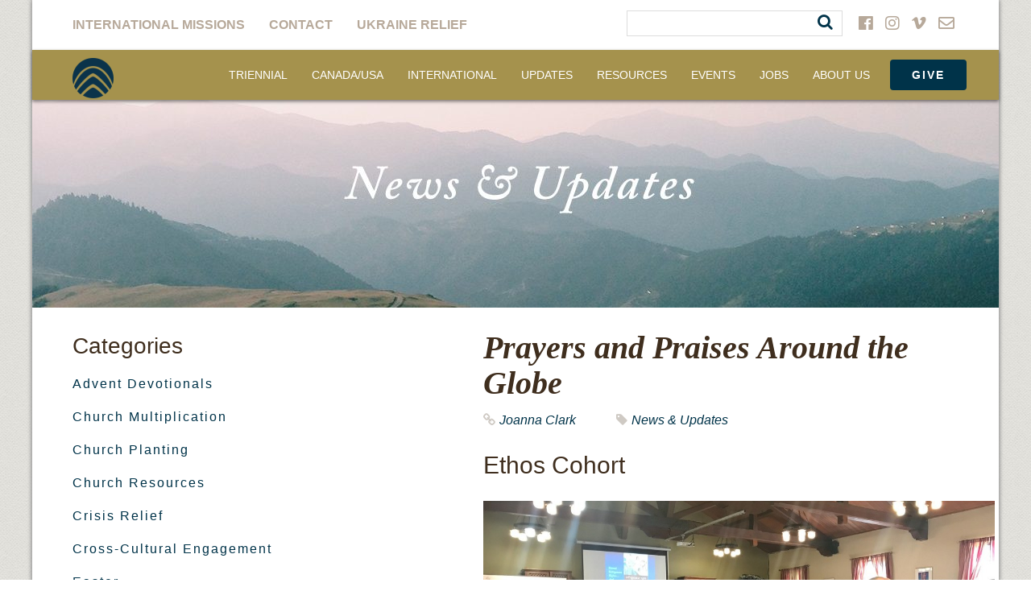

--- FILE ---
content_type: text/html; charset=UTF-8
request_url: https://nabconference.org/2018/09/prayers-and-praises-around-the-globe/
body_size: 32700
content:


<!doctype html>
<!--[if lt IE 7 ]> <html class="no-js ie6" lang="en-US" xmlns:fb="https://www.facebook.com/2008/fbml" xmlns:addthis="https://www.addthis.com/help/api-spec" > <![endif]-->
<!--[if IE 7 ]>    <html class="no-js ie7" lang="en-US" xmlns:fb="https://www.facebook.com/2008/fbml" xmlns:addthis="https://www.addthis.com/help/api-spec" > <![endif]-->
<!--[if IE 8 ]>    <html class="no-js ie8" lang="en-US" xmlns:fb="https://www.facebook.com/2008/fbml" xmlns:addthis="https://www.addthis.com/help/api-spec" > <![endif]-->
<!--[if (gte IE 9)|!(IE)]><!--> <html class="no-js" lang="en-US" xmlns:fb="https://www.facebook.com/2008/fbml" xmlns:addthis="https://www.addthis.com/help/api-spec" > <!--<![endif]-->
<head>

<meta charset="UTF-8" />
<meta name="viewport" content="width=device-width, user-scalable=no, initial-scale=1.0, minimum-scale=1.0, maximum-scale=1.0">
<meta http-equiv="X-UA-Compatible" content="IE=edge,chrome=1" />
<link rel="stylesheet" href="https://use.fontawesome.com/releases/v5.3.1/css/all.css" integrity="sha384-mzrmE5qonljUremFsqc01SB46JvROS7bZs3IO2EmfFsd15uHvIt+Y8vEf7N7fWAU" crossorigin="anonymous">



<title>Prayers and Praises Around the Globe &#8211; North American Baptists, Inc.</title>

<link rel="pingback" href="https://nabconference.org/xmlrpc.php" />

<!-- Typekit -->
<script src="//use.typekit.net/hoi5wnj.js"></script>
<script>try{Typekit.load();}catch(e){}</script>

<meta name='robots' content='index, follow, max-image-preview:large, max-snippet:-1, max-video-preview:-1' />

	<!-- This site is optimized with the Yoast SEO plugin v26.5 - https://yoast.com/wordpress/plugins/seo/ -->
	<meta name="description" content="A delegation with NAB connections traveled to Argentina, to discuss long-term partnerships in church planting and pastoral education." />
	<link rel="canonical" href="https://nabconference.org/2018/09/prayers-and-praises-around-the-globe/" />
	<meta property="og:locale" content="en_US" />
	<meta property="og:type" content="article" />
	<meta property="og:title" content="Prayers and Praises Around the Globe &#8211; North American Baptists, Inc." />
	<meta property="og:description" content="A delegation with NAB connections traveled to Argentina, to discuss long-term partnerships in church planting and pastoral education." />
	<meta property="og:url" content="https://nabconference.org/2018/09/prayers-and-praises-around-the-globe/" />
	<meta property="og:site_name" content="North American Baptists, Inc." />
	<meta property="article:publisher" content="https://www.facebook.com/NorthAmericanBaptists" />
	<meta property="article:published_time" content="2018-09-17T19:09:32+00:00" />
	<meta property="og:image" content="https://nabconference.org/wp-content/uploads/2018/03/a4d937a8-7847-430d-8193-f9f061f62ae8-1.png" />
	<meta property="og:image:width" content="1024" />
	<meta property="og:image:height" content="362" />
	<meta property="og:image:type" content="image/png" />
	<meta name="author" content="Joanna Clark" />
	<meta name="twitter:label1" content="Written by" />
	<meta name="twitter:data1" content="Joanna Clark" />
	<meta name="twitter:label2" content="Est. reading time" />
	<meta name="twitter:data2" content="2 minutes" />
	<script type="application/ld+json" class="yoast-schema-graph">{"@context":"https://schema.org","@graph":[{"@type":"Article","@id":"https://nabconference.org/2018/09/prayers-and-praises-around-the-globe/#article","isPartOf":{"@id":"https://nabconference.org/2018/09/prayers-and-praises-around-the-globe/"},"author":{"name":"Joanna Clark","@id":"https://nabconference.org/#/schema/person/d08659bc4a3cc834569262ad939cb417"},"headline":"Prayers and Praises Around the Globe","datePublished":"2018-09-17T19:09:32+00:00","mainEntityOfPage":{"@id":"https://nabconference.org/2018/09/prayers-and-praises-around-the-globe/"},"wordCount":438,"publisher":{"@id":"https://nabconference.org/#organization"},"image":{"@id":"https://nabconference.org/2018/09/prayers-and-praises-around-the-globe/#primaryimage"},"thumbnailUrl":"https://nabconference.org/wp-content/uploads/2017/06/explore-nab-feature2.jpg","articleSection":["News &amp; Updates"],"inLanguage":"en-US"},{"@type":"WebPage","@id":"https://nabconference.org/2018/09/prayers-and-praises-around-the-globe/","url":"https://nabconference.org/2018/09/prayers-and-praises-around-the-globe/","name":"Prayers and Praises Around the Globe &#8211; North American Baptists, Inc.","isPartOf":{"@id":"https://nabconference.org/#website"},"primaryImageOfPage":{"@id":"https://nabconference.org/2018/09/prayers-and-praises-around-the-globe/#primaryimage"},"image":{"@id":"https://nabconference.org/2018/09/prayers-and-praises-around-the-globe/#primaryimage"},"thumbnailUrl":"https://nabconference.org/wp-content/uploads/2017/06/explore-nab-feature2.jpg","datePublished":"2018-09-17T19:09:32+00:00","description":"A delegation with NAB connections traveled to Argentina, to discuss long-term partnerships in church planting and pastoral education.","breadcrumb":{"@id":"https://nabconference.org/2018/09/prayers-and-praises-around-the-globe/#breadcrumb"},"inLanguage":"en-US","potentialAction":[{"@type":"ReadAction","target":["https://nabconference.org/2018/09/prayers-and-praises-around-the-globe/"]}]},{"@type":"ImageObject","inLanguage":"en-US","@id":"https://nabconference.org/2018/09/prayers-and-praises-around-the-globe/#primaryimage","url":"https://nabconference.org/wp-content/uploads/2017/06/explore-nab-feature2.jpg","contentUrl":"https://nabconference.org/wp-content/uploads/2017/06/explore-nab-feature2.jpg","width":1200,"height":335},{"@type":"BreadcrumbList","@id":"https://nabconference.org/2018/09/prayers-and-praises-around-the-globe/#breadcrumb","itemListElement":[{"@type":"ListItem","position":1,"name":"Home","item":"https://nabconference.org/"},{"@type":"ListItem","position":2,"name":"Articles &#038; Updates","item":"https://nabconference.org/articles/"},{"@type":"ListItem","position":3,"name":"Prayers and Praises Around the Globe"}]},{"@type":"WebSite","@id":"https://nabconference.org/#website","url":"https://nabconference.org/","name":"North American Baptists, Inc.","description":"NAB","publisher":{"@id":"https://nabconference.org/#organization"},"potentialAction":[{"@type":"SearchAction","target":{"@type":"EntryPoint","urlTemplate":"https://nabconference.org/?s={search_term_string}"},"query-input":{"@type":"PropertyValueSpecification","valueRequired":true,"valueName":"search_term_string"}}],"inLanguage":"en-US"},{"@type":"Organization","@id":"https://nabconference.org/#organization","name":"North American Baptist Inc.","url":"https://nabconference.org/","logo":{"@type":"ImageObject","inLanguage":"en-US","@id":"https://nabconference.org/#/schema/logo/image/","url":"https://nabconference.org/wp-content/uploads/2016/10/NAB-Swirl-Web.png","contentUrl":"https://nabconference.org/wp-content/uploads/2016/10/NAB-Swirl-Web.png","width":512,"height":512,"caption":"North American Baptist Inc."},"image":{"@id":"https://nabconference.org/#/schema/logo/image/"},"sameAs":["https://www.facebook.com/NorthAmericanBaptists","https://x.com/NABaptistConf","https://www.instagram.com/nabconference/"]},{"@type":"Person","@id":"https://nabconference.org/#/schema/person/d08659bc4a3cc834569262ad939cb417","name":"Joanna Clark","image":{"@type":"ImageObject","inLanguage":"en-US","@id":"https://nabconference.org/#/schema/person/image/","url":"https://secure.gravatar.com/avatar/8a5837c08ed5e2d06e350dda0a9f6849ceac0adde4ce987eb57237630fb09cdc?s=96&d=mm&r=g","contentUrl":"https://secure.gravatar.com/avatar/8a5837c08ed5e2d06e350dda0a9f6849ceac0adde4ce987eb57237630fb09cdc?s=96&d=mm&r=g","caption":"Joanna Clark"},"url":"https://nabconference.org/author/jclark/"}]}</script>
	<!-- / Yoast SEO plugin. -->


<link rel='dns-prefetch' href='//s7.addthis.com' />
<link rel='dns-prefetch' href='//fonts.googleapis.com' />
<link rel="alternate" title="oEmbed (JSON)" type="application/json+oembed" href="https://nabconference.org/wp-json/oembed/1.0/embed?url=https%3A%2F%2Fnabconference.org%2F2018%2F09%2Fprayers-and-praises-around-the-globe%2F" />
<link rel="alternate" title="oEmbed (XML)" type="text/xml+oembed" href="https://nabconference.org/wp-json/oembed/1.0/embed?url=https%3A%2F%2Fnabconference.org%2F2018%2F09%2Fprayers-and-praises-around-the-globe%2F&#038;format=xml" />
<style id='wp-img-auto-sizes-contain-inline-css' type='text/css'>
img:is([sizes=auto i],[sizes^="auto," i]){contain-intrinsic-size:3000px 1500px}
/*# sourceURL=wp-img-auto-sizes-contain-inline-css */
</style>
<style id='wp-emoji-styles-inline-css' type='text/css'>

	img.wp-smiley, img.emoji {
		display: inline !important;
		border: none !important;
		box-shadow: none !important;
		height: 1em !important;
		width: 1em !important;
		margin: 0 0.07em !important;
		vertical-align: -0.1em !important;
		background: none !important;
		padding: 0 !important;
	}
/*# sourceURL=wp-emoji-styles-inline-css */
</style>
<link rel='stylesheet' id='wp-block-library-css' href='https://nabconference.org/wp-includes/css/dist/block-library/style.min.css?ver=6.9' type='text/css' media='all' />
<style id='global-styles-inline-css' type='text/css'>
:root{--wp--preset--aspect-ratio--square: 1;--wp--preset--aspect-ratio--4-3: 4/3;--wp--preset--aspect-ratio--3-4: 3/4;--wp--preset--aspect-ratio--3-2: 3/2;--wp--preset--aspect-ratio--2-3: 2/3;--wp--preset--aspect-ratio--16-9: 16/9;--wp--preset--aspect-ratio--9-16: 9/16;--wp--preset--color--black: #000000;--wp--preset--color--cyan-bluish-gray: #abb8c3;--wp--preset--color--white: #ffffff;--wp--preset--color--pale-pink: #f78da7;--wp--preset--color--vivid-red: #cf2e2e;--wp--preset--color--luminous-vivid-orange: #ff6900;--wp--preset--color--luminous-vivid-amber: #fcb900;--wp--preset--color--light-green-cyan: #7bdcb5;--wp--preset--color--vivid-green-cyan: #00d084;--wp--preset--color--pale-cyan-blue: #8ed1fc;--wp--preset--color--vivid-cyan-blue: #0693e3;--wp--preset--color--vivid-purple: #9b51e0;--wp--preset--gradient--vivid-cyan-blue-to-vivid-purple: linear-gradient(135deg,rgb(6,147,227) 0%,rgb(155,81,224) 100%);--wp--preset--gradient--light-green-cyan-to-vivid-green-cyan: linear-gradient(135deg,rgb(122,220,180) 0%,rgb(0,208,130) 100%);--wp--preset--gradient--luminous-vivid-amber-to-luminous-vivid-orange: linear-gradient(135deg,rgb(252,185,0) 0%,rgb(255,105,0) 100%);--wp--preset--gradient--luminous-vivid-orange-to-vivid-red: linear-gradient(135deg,rgb(255,105,0) 0%,rgb(207,46,46) 100%);--wp--preset--gradient--very-light-gray-to-cyan-bluish-gray: linear-gradient(135deg,rgb(238,238,238) 0%,rgb(169,184,195) 100%);--wp--preset--gradient--cool-to-warm-spectrum: linear-gradient(135deg,rgb(74,234,220) 0%,rgb(151,120,209) 20%,rgb(207,42,186) 40%,rgb(238,44,130) 60%,rgb(251,105,98) 80%,rgb(254,248,76) 100%);--wp--preset--gradient--blush-light-purple: linear-gradient(135deg,rgb(255,206,236) 0%,rgb(152,150,240) 100%);--wp--preset--gradient--blush-bordeaux: linear-gradient(135deg,rgb(254,205,165) 0%,rgb(254,45,45) 50%,rgb(107,0,62) 100%);--wp--preset--gradient--luminous-dusk: linear-gradient(135deg,rgb(255,203,112) 0%,rgb(199,81,192) 50%,rgb(65,88,208) 100%);--wp--preset--gradient--pale-ocean: linear-gradient(135deg,rgb(255,245,203) 0%,rgb(182,227,212) 50%,rgb(51,167,181) 100%);--wp--preset--gradient--electric-grass: linear-gradient(135deg,rgb(202,248,128) 0%,rgb(113,206,126) 100%);--wp--preset--gradient--midnight: linear-gradient(135deg,rgb(2,3,129) 0%,rgb(40,116,252) 100%);--wp--preset--font-size--small: 13px;--wp--preset--font-size--medium: 20px;--wp--preset--font-size--large: 36px;--wp--preset--font-size--x-large: 42px;--wp--preset--spacing--20: 0.44rem;--wp--preset--spacing--30: 0.67rem;--wp--preset--spacing--40: 1rem;--wp--preset--spacing--50: 1.5rem;--wp--preset--spacing--60: 2.25rem;--wp--preset--spacing--70: 3.38rem;--wp--preset--spacing--80: 5.06rem;--wp--preset--shadow--natural: 6px 6px 9px rgba(0, 0, 0, 0.2);--wp--preset--shadow--deep: 12px 12px 50px rgba(0, 0, 0, 0.4);--wp--preset--shadow--sharp: 6px 6px 0px rgba(0, 0, 0, 0.2);--wp--preset--shadow--outlined: 6px 6px 0px -3px rgb(255, 255, 255), 6px 6px rgb(0, 0, 0);--wp--preset--shadow--crisp: 6px 6px 0px rgb(0, 0, 0);}:where(.is-layout-flex){gap: 0.5em;}:where(.is-layout-grid){gap: 0.5em;}body .is-layout-flex{display: flex;}.is-layout-flex{flex-wrap: wrap;align-items: center;}.is-layout-flex > :is(*, div){margin: 0;}body .is-layout-grid{display: grid;}.is-layout-grid > :is(*, div){margin: 0;}:where(.wp-block-columns.is-layout-flex){gap: 2em;}:where(.wp-block-columns.is-layout-grid){gap: 2em;}:where(.wp-block-post-template.is-layout-flex){gap: 1.25em;}:where(.wp-block-post-template.is-layout-grid){gap: 1.25em;}.has-black-color{color: var(--wp--preset--color--black) !important;}.has-cyan-bluish-gray-color{color: var(--wp--preset--color--cyan-bluish-gray) !important;}.has-white-color{color: var(--wp--preset--color--white) !important;}.has-pale-pink-color{color: var(--wp--preset--color--pale-pink) !important;}.has-vivid-red-color{color: var(--wp--preset--color--vivid-red) !important;}.has-luminous-vivid-orange-color{color: var(--wp--preset--color--luminous-vivid-orange) !important;}.has-luminous-vivid-amber-color{color: var(--wp--preset--color--luminous-vivid-amber) !important;}.has-light-green-cyan-color{color: var(--wp--preset--color--light-green-cyan) !important;}.has-vivid-green-cyan-color{color: var(--wp--preset--color--vivid-green-cyan) !important;}.has-pale-cyan-blue-color{color: var(--wp--preset--color--pale-cyan-blue) !important;}.has-vivid-cyan-blue-color{color: var(--wp--preset--color--vivid-cyan-blue) !important;}.has-vivid-purple-color{color: var(--wp--preset--color--vivid-purple) !important;}.has-black-background-color{background-color: var(--wp--preset--color--black) !important;}.has-cyan-bluish-gray-background-color{background-color: var(--wp--preset--color--cyan-bluish-gray) !important;}.has-white-background-color{background-color: var(--wp--preset--color--white) !important;}.has-pale-pink-background-color{background-color: var(--wp--preset--color--pale-pink) !important;}.has-vivid-red-background-color{background-color: var(--wp--preset--color--vivid-red) !important;}.has-luminous-vivid-orange-background-color{background-color: var(--wp--preset--color--luminous-vivid-orange) !important;}.has-luminous-vivid-amber-background-color{background-color: var(--wp--preset--color--luminous-vivid-amber) !important;}.has-light-green-cyan-background-color{background-color: var(--wp--preset--color--light-green-cyan) !important;}.has-vivid-green-cyan-background-color{background-color: var(--wp--preset--color--vivid-green-cyan) !important;}.has-pale-cyan-blue-background-color{background-color: var(--wp--preset--color--pale-cyan-blue) !important;}.has-vivid-cyan-blue-background-color{background-color: var(--wp--preset--color--vivid-cyan-blue) !important;}.has-vivid-purple-background-color{background-color: var(--wp--preset--color--vivid-purple) !important;}.has-black-border-color{border-color: var(--wp--preset--color--black) !important;}.has-cyan-bluish-gray-border-color{border-color: var(--wp--preset--color--cyan-bluish-gray) !important;}.has-white-border-color{border-color: var(--wp--preset--color--white) !important;}.has-pale-pink-border-color{border-color: var(--wp--preset--color--pale-pink) !important;}.has-vivid-red-border-color{border-color: var(--wp--preset--color--vivid-red) !important;}.has-luminous-vivid-orange-border-color{border-color: var(--wp--preset--color--luminous-vivid-orange) !important;}.has-luminous-vivid-amber-border-color{border-color: var(--wp--preset--color--luminous-vivid-amber) !important;}.has-light-green-cyan-border-color{border-color: var(--wp--preset--color--light-green-cyan) !important;}.has-vivid-green-cyan-border-color{border-color: var(--wp--preset--color--vivid-green-cyan) !important;}.has-pale-cyan-blue-border-color{border-color: var(--wp--preset--color--pale-cyan-blue) !important;}.has-vivid-cyan-blue-border-color{border-color: var(--wp--preset--color--vivid-cyan-blue) !important;}.has-vivid-purple-border-color{border-color: var(--wp--preset--color--vivid-purple) !important;}.has-vivid-cyan-blue-to-vivid-purple-gradient-background{background: var(--wp--preset--gradient--vivid-cyan-blue-to-vivid-purple) !important;}.has-light-green-cyan-to-vivid-green-cyan-gradient-background{background: var(--wp--preset--gradient--light-green-cyan-to-vivid-green-cyan) !important;}.has-luminous-vivid-amber-to-luminous-vivid-orange-gradient-background{background: var(--wp--preset--gradient--luminous-vivid-amber-to-luminous-vivid-orange) !important;}.has-luminous-vivid-orange-to-vivid-red-gradient-background{background: var(--wp--preset--gradient--luminous-vivid-orange-to-vivid-red) !important;}.has-very-light-gray-to-cyan-bluish-gray-gradient-background{background: var(--wp--preset--gradient--very-light-gray-to-cyan-bluish-gray) !important;}.has-cool-to-warm-spectrum-gradient-background{background: var(--wp--preset--gradient--cool-to-warm-spectrum) !important;}.has-blush-light-purple-gradient-background{background: var(--wp--preset--gradient--blush-light-purple) !important;}.has-blush-bordeaux-gradient-background{background: var(--wp--preset--gradient--blush-bordeaux) !important;}.has-luminous-dusk-gradient-background{background: var(--wp--preset--gradient--luminous-dusk) !important;}.has-pale-ocean-gradient-background{background: var(--wp--preset--gradient--pale-ocean) !important;}.has-electric-grass-gradient-background{background: var(--wp--preset--gradient--electric-grass) !important;}.has-midnight-gradient-background{background: var(--wp--preset--gradient--midnight) !important;}.has-small-font-size{font-size: var(--wp--preset--font-size--small) !important;}.has-medium-font-size{font-size: var(--wp--preset--font-size--medium) !important;}.has-large-font-size{font-size: var(--wp--preset--font-size--large) !important;}.has-x-large-font-size{font-size: var(--wp--preset--font-size--x-large) !important;}
/*# sourceURL=global-styles-inline-css */
</style>

<style id='classic-theme-styles-inline-css' type='text/css'>
/*! This file is auto-generated */
.wp-block-button__link{color:#fff;background-color:#32373c;border-radius:9999px;box-shadow:none;text-decoration:none;padding:calc(.667em + 2px) calc(1.333em + 2px);font-size:1.125em}.wp-block-file__button{background:#32373c;color:#fff;text-decoration:none}
/*# sourceURL=/wp-includes/css/classic-themes.min.css */
</style>
<link rel='stylesheet' id='edn-font-awesome-css' href='https://nabconference.org/wp-content/plugins/8-degree-notification-bar/css/font-awesome/font-awesome.css?ver=6.9' type='text/css' media='all' />
<link rel='stylesheet' id='edn-frontend-style-css' href='https://nabconference.org/wp-content/plugins/8-degree-notification-bar/css/frontend/frontend.css?ver=6.9' type='text/css' media='all' />
<link rel='stylesheet' id='edn-frontend-bxslider-style-css' href='https://nabconference.org/wp-content/plugins/8-degree-notification-bar/css/frontend/jquery.bxslider.css?ver=6.9' type='text/css' media='all' />
<link rel='stylesheet' id='edn-google-fonts-style-css' href='//fonts.googleapis.com/css?family=Roboto&#038;ver=6.9' type='text/css' media='all' />
<link rel='stylesheet' id='bbp-default-css' href='https://nabconference.org/wp-content/plugins/bbpress/templates/default/css/bbpress.min.css?ver=2.6.14' type='text/css' media='all' />
<link rel='stylesheet' id='wpdm-fonticon-css' href='https://nabconference.org/wp-content/plugins/download-manager/assets/wpdm-iconfont/css/wpdm-icons.css?ver=6.9' type='text/css' media='all' />
<link rel='stylesheet' id='wpdm-front-css' href='https://nabconference.org/wp-content/plugins/download-manager/assets/css/front.min.css?ver=6.9' type='text/css' media='all' />
<link rel='stylesheet' id='wpsl-styles-css' href='https://nabconference.org/wp-content/plugins/wp-store-locator/css/styles.min.css?ver=2.2.261' type='text/css' media='all' />
<link rel='stylesheet' id='font-awesome-css' href='https://nabconference.org/wp-content/themes/NABmissions/skin/css/font-awesome.min.css?ver=1.0.0' type='text/css' media='all' />
<link rel='stylesheet' id='custom-theme-css' href='https://nabconference.org/wp-content/themes/NABmissions/skin/css/custom-theme.min.css?ver=1.0.0' type='text/css' media='all' />
<link rel='stylesheet' id='addthis_all_pages-css' href='https://nabconference.org/wp-content/plugins/addthis/frontend/build/addthis_wordpress_public.min.css?ver=6.9' type='text/css' media='all' />
<script type="text/javascript" src="https://nabconference.org/wp-includes/js/jquery/jquery.min.js?ver=3.7.1" id="jquery-core-js"></script>
<script type="text/javascript" src="https://nabconference.org/wp-includes/js/jquery/jquery-migrate.min.js?ver=3.4.1" id="jquery-migrate-js"></script>
<script type="text/javascript" src="https://nabconference.org/wp-content/plugins/8-degree-notification-bar/js/frontend/jquery.bxslider.min.js?ver=4.1.2" id="edn-frontend-bxslider-js-js"></script>
<script type="text/javascript" src="https://nabconference.org/wp-content/plugins/8-degree-notification-bar/js/frontend/jquery.marquee.min.js?ver=1.0.0" id="edn-marque-js-js"></script>
<script type="text/javascript" id="edn-frontend-js-js-extra">
/* <![CDATA[ */
var ajaxsubs = {"ajaxurl":"https://nabconference.org/wp-admin/admin-ajax.php","check_show_once":"0","control_type":"1"};
//# sourceURL=edn-frontend-js-js-extra
/* ]]> */
</script>
<script type="text/javascript" src="https://nabconference.org/wp-content/plugins/8-degree-notification-bar/js/frontend/frontend.js?ver=1.1.8" id="edn-frontend-js-js"></script>
<script type="text/javascript" src="https://nabconference.org/wp-content/plugins/download-manager/assets/js/wpdm.min.js?ver=6.9" id="wpdm-frontend-js-js"></script>
<script type="text/javascript" id="wpdm-frontjs-js-extra">
/* <![CDATA[ */
var wpdm_url = {"home":"https://nabconference.org/","site":"https://nabconference.org/","ajax":"https://nabconference.org/wp-admin/admin-ajax.php"};
var wpdm_js = {"spinner":"\u003Ci class=\"wpdm-icon wpdm-sun wpdm-spin\"\u003E\u003C/i\u003E","client_id":"be0869c5be8a0fc83df44d8ce215a66a"};
var wpdm_strings = {"pass_var":"Password Verified!","pass_var_q":"Please click following button to start download.","start_dl":"Start Download"};
//# sourceURL=wpdm-frontjs-js-extra
/* ]]> */
</script>
<script type="text/javascript" src="https://nabconference.org/wp-content/plugins/download-manager/assets/js/front.min.js?ver=3.3.41" id="wpdm-frontjs-js"></script>
<script type="text/javascript" src="https://nabconference.org/wp-content/themes/NABmissions/skin/js/jquery.min.js?ver=1.0.0" id="jquery-script-js"></script>
<script type="text/javascript" src="https://nabconference.org/wp-content/themes/NABmissions/skin/js/bootstrap.min.js?ver=1.0.0" id="bootstrap-script-js"></script>
<script type="text/javascript" src="https://nabconference.org/wp-content/themes/NABmissions/skin/js/jquery.sidr.min.js?ver=6.9" id="off-canvas-js"></script>
<script type="text/javascript" src="https://nabconference.org/wp-content/themes/NABmissions/skin/js/jquery.scrollNav.min.js?ver=6.9" id="scroll-nav-js"></script>
<script type="text/javascript" src="https://nabconference.org/wp-content/themes/NABmissions/skin/js/custom.min.js?ver=1.0.0" id="custom-script-js"></script>
<link rel="https://api.w.org/" href="https://nabconference.org/wp-json/" /><link rel="alternate" title="JSON" type="application/json" href="https://nabconference.org/wp-json/wp/v2/posts/1083318" /><link rel="EditURI" type="application/rsd+xml" title="RSD" href="https://nabconference.org/xmlrpc.php?rsd" />
<meta name="generator" content="WordPress 6.9" />
<meta name="generator" content="Seriously Simple Podcasting 3.14.0" />
<link rel='shortlink' href='https://nabconference.org/?p=1083318' />
<script>readMoreArgs = []</script><script type="text/javascript">
				EXPM_VERSION=3.541;EXPM_AJAX_URL='https://nabconference.org/wp-admin/admin-ajax.php';
			function yrmAddEvent(element, eventName, fn) {
				if (element.addEventListener)
					element.addEventListener(eventName, fn, false);
				else if (element.attachEvent)
					element.attachEvent('on' + eventName, fn);
			}
			</script>
<link rel="alternate" type="application/rss+xml" title="Podcast RSS feed" href="https://nabconference.org/feed/podcast" />

<meta name="tec-api-version" content="v1"><meta name="tec-api-origin" content="https://nabconference.org"><link rel="alternate" href="https://nabconference.org/wp-json/tribe/events/v1/" />	<script>
    jQuery( document ).ready( function($) {
      //Sticky nav
      // var stickyNavTop = $('#header').offset().top;

      // var stickyNav = function(){
      // var scrollTop = $(window).scrollTop();

      // if (scrollTop > stickyNavTop) {
      //     $('#header').addClass('sticky');
      // } else {
      //     $('#header').removeClass('sticky');
      // }
      // };

      // stickyNav();

      // $(window).scroll(function() {
      //   stickyNav();
      // });

      // Clickable Div
      $(".clickBox").click(function(){
        window.location=$(this).find("a").attr("href");
        return false;
      });

    } );
	</script>
<link rel="icon" href="https://nabconference.org/wp-content/uploads/2024/07/cropped-Blue-logo-no-text-32x32.png" sizes="32x32" />
<link rel="icon" href="https://nabconference.org/wp-content/uploads/2024/07/cropped-Blue-logo-no-text-192x192.png" sizes="192x192" />
<link rel="apple-touch-icon" href="https://nabconference.org/wp-content/uploads/2024/07/cropped-Blue-logo-no-text-180x180.png" />
<meta name="msapplication-TileImage" content="https://nabconference.org/wp-content/uploads/2024/07/cropped-Blue-logo-no-text-270x270.png" />
		<style type="text/css" id="wp-custom-css">
			@media only screen and (max-width: 900px) {
.container .jumbotron {
    margin-top: 0;
    padding-top: 80px;
    padding-left: 20px;
    padding-right: 10px;
    height: auto !important;
    background-repeat: no-repeat !important;
    background-position: center !important;
    /* background-attachment: fixed !important; */
    webkit-background-size: cover !important;
    -moz-background-size: cover !important;
    -o-background-size: cover !important;
	background-size: cover !important; }
}		</style>
		<meta name="generator" content="WordPress Download Manager 3.3.41" />

<!-- My Custom CSS -->
<link rel='stylesheet' id='mccss_stylesheet' href='https://nabconference.org/wp-content/uploads/my_custom_css/my_style.css?1768506969' type='text/css' media='all' />
<!-- My Custom CSS -->
                <style>
        /* WPDM Link Template Styles */        </style>
                <style>

            :root {
                --color-primary: #003349;
                --color-primary-rgb: 0, 51, 73;
                --color-primary-hover: #757e92;
                --color-primary-active: #4a8eff;
                --clr-sec: #6c757d;
                --clr-sec-rgb: 108, 117, 125;
                --clr-sec-hover: #6c757d;
                --clr-sec-active: #6c757d;
                --color-secondary: #6c757d;
                --color-secondary-rgb: 108, 117, 125;
                --color-secondary-hover: #6c757d;
                --color-secondary-active: #6c757d;
                --color-success: #18ce0f;
                --color-success-rgb: 24, 206, 15;
                --color-success-hover: #18ce0f;
                --color-success-active: #18ce0f;
                --color-info: #2CA8FF;
                --color-info-rgb: 44, 168, 255;
                --color-info-hover: #2CA8FF;
                --color-info-active: #2CA8FF;
                --color-warning: #FFB236;
                --color-warning-rgb: 255, 178, 54;
                --color-warning-hover: #FFB236;
                --color-warning-active: #FFB236;
                --color-danger: #ff5062;
                --color-danger-rgb: 255, 80, 98;
                --color-danger-hover: #ff5062;
                --color-danger-active: #ff5062;
                --color-green: #30b570;
                --color-blue: #0073ff;
                --color-purple: #8557D3;
                --color-red: #ff5062;
                --color-muted: rgba(69, 89, 122, 0.6);
                --wpdm-font: "Cardowghtregularitalic700", -apple-system, BlinkMacSystemFont, "Segoe UI", Roboto, Helvetica, Arial, sans-serif, "Apple Color Emoji", "Segoe UI Emoji", "Segoe UI Symbol";
            }

            .wpdm-download-link.btn.btn-primary.btn-sm {
                border-radius: 4px;
            }


        </style>
        
<!-- Respond.js IE8 support of HTML5 elements and media queries -->
    <!--[if lt IE 9]>
      <script src="https://nabconference.org/wp-content/themes/NABmissions/skin/js/respond.min.js"></script>
<![endif]-->

</head>

<body class="wp-singular post-template-default single single-post postid-1083318 single-format-standard wp-theme-NABmissions tribe-no-js">

    <!-- Google tag (gtag.js) -->
<script async src="https://www.googletagmanager.com/gtag/js?id=G-ZPR43ZZPV0"></script>
<script>
  window.dataLayer = window.dataLayer || [];
  function gtag(){dataLayer.push(arguments);}
  gtag('js', new Date());

  gtag('config', 'G-ZPR43ZZPV0');
</script>
	<div class="container container-shadow">
		<!-- START WRAPPER -->
		<div id="wrapper">
			<!-- START HEADER -->
	    	<header id="header">

			    <nav role="navigation">
			        <div class="navbar navbar-default navbar-fixed-top">

		                <!-- .navbar-toggle is used as the toggle for collapsed navbar content -->
						<a id="responsive-menu-button" class="btn menu-btn" href="#sidr-main">
	                        <span class="icon-bar"></span>
	                        <span class="icon-bar"></span>
	                        <span class="icon-bar"></span>
	                    </a>
	                    <div id="navigation">
			                <div class="navbar-collapse collapse navbar-responsive-collapse">
			                    <div class="row white-nav">

				                    <ul id="menu-utility-menu" class="nav navbar-nav"><li id="menu-item-1866" class="menu-item menu-item-type-custom menu-item-object-custom menu-item-1866"><a target="_blank" href="https://nabonmission.org">International Missions</a></li>
<li id="menu-item-23" class="menu-item menu-item-type-post_type menu-item-object-page menu-item-23"><a href="https://nabconference.org/contact/">Contact</a></li>
<li id="menu-item-1122613" class="menu-item menu-item-type-post_type menu-item-object-page menu-item-1122613"><a href="https://nabconference.org/give/crisis-relief-fund-for-ukraine/">Ukraine Relief</a></li>
</ul>
				                    						            									<div id="social-menu">
				                        														    <a href="https://www.facebook.com/NorthAmericanBaptists" target="_blank"><i class="fab fa-facebook"></i></a>
											                        														    <a href="https://www.instagram.com/nabconference/" target="_blank"><i class="fab fa-instagram"></i></a>
											                        														    <a href="https://vimeo.com/nabvideo" target="_blank"><i class="fab fa-vimeo-v"></i></a>
											                        											                            <a href="mailto:communications@nabconf.org"><i class="far fa-envelope"></i></a>
											                        						            </div>
						            
						            <form action="/" method="GET" class="pull-right search-input">
<!-- 			                    		<input type="text" name="q"> -->
			                    		<div style="border: 1px solid #DDD;">
										    <input type="text" name="q" style="border: none;"/>
										    <button class="not-a-button" type="submit"><i class="fa fa-search" style="padding-right:5px;"></i></button>
										</div>
			                    	</form>

					            </div>
				                <div class="row gold-nav">
					                <div class="navbar-header">

					                    <div id="logo">
					                        <a href="https://nabconference.org/" title="North American Baptists, Inc." rel="home">
					                            <img src="https://nabconference.org/wp-content/uploads/2024/07/Blue-logo-no-text-e1720542104576.png" alt="North American Baptists, Inc." />
					                        </a>
					                    </div>

					                </div>
					                <div class="pull-right">
					                    <ul id="menu-main-menu" class="nav navbar-nav"><li id="menu-item-1125348" class="menu-item menu-item-type-post_type menu-item-object-page menu-item-1125348"><a href="https://nabconference.org/triennial/">Triennial</a></li>
<li id="menu-item-1867" class="menu-item menu-item-type-post_type menu-item-object-page menu-item-has-children dropdown menu-item-1867"><a href="https://nabconference.org/north-american-missions/" class="dropdown-toggle disabled" data-toggle="dropdown">Canada/USA </a>
<ul class="dropdown-menu">
	<li id="menu-item-2390" class="menu-item menu-item-type-post_type menu-item-object-page menu-item-2390"><a href="https://nabconference.org/north-american-missions/church-planting/">Church Multiplication</a></li>
	<li id="menu-item-1124043" class="menu-item menu-item-type-post_type menu-item-object-page menu-item-1124043"><a href="https://nabconference.org/north-american-missions/cross-cultural-engagement/">Cross-Cultural Engagement</a></li>
	<li id="menu-item-1123901" class="menu-item menu-item-type-post_type menu-item-object-page menu-item-1123901"><a href="https://nabconference.org/north-american-missions/emerging-leaders/">Emerging Leaders</a></li>
	<li id="menu-item-2996" class="menu-item menu-item-type-post_type menu-item-object-page menu-item-2996"><a href="https://nabconference.org/north-american-missions/equipping/">Equipping</a></li>
	<li id="menu-item-2389" class="menu-item menu-item-type-post_type menu-item-object-page menu-item-2389"><a href="https://nabconference.org/north-american-missions/leadership-formation/">Leadership Formation</a></li>
	<li id="menu-item-2388" class="menu-item menu-item-type-post_type menu-item-object-page menu-item-2388"><a href="https://nabconference.org/north-american-missions/missional-initiatives/">Missional Initiatives</a></li>
</ul>
</li>
<li id="menu-item-1499" class="menu-item menu-item-type-custom menu-item-object-custom menu-item-has-children dropdown menu-item-1499"><a target="_blank" href="https://nabonmission.org/" class="dropdown-toggle disabled" data-toggle="dropdown">International </a>
<ul class="dropdown-menu">
	<li id="menu-item-1071142" class="menu-item menu-item-type-custom menu-item-object-custom menu-item-1071142"><a href="https://nabonmission.org/get-involved/nab-gateway/">Gateway</a></li>
	<li id="menu-item-1071143" class="menu-item menu-item-type-custom menu-item-object-custom menu-item-1071143"><a href="https://nabonmission.org/missionaries">Missionaries</a></li>
	<li id="menu-item-1071145" class="menu-item menu-item-type-custom menu-item-object-custom menu-item-1071145"><a href="https://nabonmission.org/get-involved/missionary-job-openings/">Missionary Job Openings</a></li>
	<li id="menu-item-1071144" class="menu-item menu-item-type-custom menu-item-object-custom menu-item-1071144"><a href="https://nabonmission.org/voices-field/">Missionary Newsletters</a></li>
</ul>
</li>
<li id="menu-item-37" class="menu-item menu-item-type-post_type menu-item-object-page current_page_parent menu-item-37"><a href="https://nabconference.org/articles/">Updates</a></li>
<li id="menu-item-1058021" class="menu-item menu-item-type-post_type menu-item-object-page menu-item-has-children dropdown menu-item-1058021"><a href="https://nabconference.org/resources/" class="dropdown-toggle disabled" data-toggle="dropdown">Resources </a>
<ul class="dropdown-menu">
	<li id="menu-item-1058029" class="menu-item menu-item-type-post_type menu-item-object-page menu-item-1058029"><a href="https://nabconference.org/resources/downloadable-resources/">Downloads</a></li>
	<li id="menu-item-1058026" class="menu-item menu-item-type-post_type menu-item-object-page menu-item-1058026"><a href="https://nabconference.org/resources/forms-2/">Forms</a></li>
	<li id="menu-item-1116880" class="menu-item menu-item-type-post_type menu-item-object-page menu-item-1116880"><a href="https://nabconference.org/north-american-missions/missional-initiatives/">Missional Initiatives</a></li>
	<li id="menu-item-1116876" class="menu-item menu-item-type-post_type menu-item-object-page menu-item-1116876"><a href="https://nabconference.org/resources/publications-3/onward/">Onward</a></li>
	<li id="menu-item-1101495" class="menu-item menu-item-type-post_type_archive menu-item-object-podcast menu-item-1101495"><a href="https://nabconference.org/podcast/">Podcast</a></li>
	<li id="menu-item-1058027" class="menu-item menu-item-type-post_type menu-item-object-page menu-item-1058027"><a href="https://nabconference.org/resources/publications-3/">Publications</a></li>
	<li id="menu-item-1065124" class="menu-item menu-item-type-post_type menu-item-object-page menu-item-1065124"><a href="https://nabconference.org/resources/videos/">Videos</a></li>
	<li id="menu-item-1125190" class="menu-item menu-item-type-post_type menu-item-object-page menu-item-1125190"><a href="https://nabconference.org/resources/rm-resources/">RM-Only Resources</a></li>
</ul>
</li>
<li id="menu-item-1122507" class="menu-item menu-item-type-post_type_archive menu-item-object-tribe_events menu-item-has-children dropdown menu-item-1122507"><a href="https://nabconference.org/events/" class="dropdown-toggle disabled" data-toggle="dropdown">Events </a>
<ul class="dropdown-menu">
	<li id="menu-item-1122857" class="menu-item menu-item-type-post_type menu-item-object-page menu-item-1122857"><a href="https://nabconference.org/events-request-form/">Events Request Form</a></li>
</ul>
</li>
<li id="menu-item-1835" class="menu-item menu-item-type-post_type menu-item-object-page menu-item-1835"><a href="https://nabconference.org/jobs/">Jobs</a></li>
<li id="menu-item-1852" class="menu-item menu-item-type-post_type menu-item-object-page menu-item-has-children dropdown menu-item-1852"><a href="https://nabconference.org/us/" class="dropdown-toggle disabled" data-toggle="dropdown">About Us </a>
<ul class="dropdown-menu">
	<li id="menu-item-7089" class="menu-item menu-item-type-post_type menu-item-object-page menu-item-7089"><a href="https://nabconference.org/us/governing-board/">Governing Board</a></li>
	<li id="menu-item-2754" class="menu-item menu-item-type-post_type menu-item-object-page menu-item-2754"><a href="https://nabconference.org/us/nab-chaplains/">NAB Chaplains</a></li>
	<li id="menu-item-3036" class="menu-item menu-item-type-custom menu-item-object-custom menu-item-3036"><a href="https://nabconference.org/directory/">NAB Church Directory</a></li>
	<li id="menu-item-2723" class="menu-item menu-item-type-post_type menu-item-object-page menu-item-2723"><a href="https://nabconference.org/us/nab-partner-ministries/">NAB Partner Ministries</a></li>
	<li id="menu-item-2825" class="menu-item menu-item-type-custom menu-item-object-custom menu-item-2825"><a href="https://nabconference.org/us/#our_beliefs">Our Beliefs</a></li>
	<li id="menu-item-1053927" class="menu-item menu-item-type-post_type menu-item-object-page menu-item-1053927"><a href="https://nabconference.org/north-american-missions/regions/">Regions</a></li>
	<li id="menu-item-2393" class="menu-item menu-item-type-post_type menu-item-object-page menu-item-2393"><a href="https://nabconference.org/us/staff-directory/">Staff Directory</a></li>
</ul>
</li>
</ul>					                    <div class="give-btn">
					                    	<a href="https://nabconference.org/give/" class="nab-btn nab-btn-blue">Give</a>
					                    </div>
				                    </div>
								</div>
			                			                </div>
		                </div>

			        </div>
			    </nav>

	    	</header>
	    	<!-- END HEADER -->
<!-- Go to www.addthis.com/dashboard to customize your tools -->
<script type="text/javascript" src="//s7.addthis.com/js/300/addthis_widget.js#pubid=ra-5457f8404043132d" async="async"></script>

<!-- BEGIN SINGLE CONTENT -->
<div id="content">
    
            <div class="jumbotron hidden-print" style="background: url(https://nabconference.org/wp-content/uploads/2017/06/explore-nab-feature2-1200x335.jpg) center top no-repeat;">
    
        <span class="hero-title"> </span>

        
        <!-- <span class="author-name">Joanna Clark</span> -->

        
    </div>
    <div><br></div>
    <div class="row section-padding-bottom mobile-padding">

        <div class="col-xs-24 col-md-16 col-lg-13 col-lg-offset-2 single-convo-content">
        
            
                
                <article id="post-1083318" class="post-1083318 post type-post status-publish format-standard has-post-thumbnail hentry category-news-updates">
                    <h1 class="page-title">Prayers and Praises Around the Globe</h1>

                    <section class="post-entry">
                        <!-- <span class="postedon">Published on September 17, 2018</span> -->
                        <div class="post-byline">
                                                    <span class="tag"><i class="fa fa-link"></i><a href="/author/jclark/">Joanna Clark</a></span>
                                                        <span class="tag"><i class="fa fa-tag"></i><a href="https://nabconference.org/category/news-updates/">News &amp; Updates</a></span>
                                                    </div>
                                                                        <div class="at-above-post addthis_tool" data-url="https://nabconference.org/2018/09/prayers-and-praises-around-the-globe/"></div><h2>Ethos Cohort</h2>
<p><a href="https://nabconference.org/wp-content/uploads/2018/09/update-9.13-ethos.jpg" rel='magnific'><img fetchpriority="high" decoding="async" class="aligncenter size-full wp-image-1083320" src="https://nabconference.org/wp-content/uploads/2018/09/update-9.13-ethos.jpg" alt="" width="1024" height="620" srcset="https://nabconference.org/wp-content/uploads/2018/09/update-9.13-ethos.jpg 1024w, https://nabconference.org/wp-content/uploads/2018/09/update-9.13-ethos-300x182.jpg 300w, https://nabconference.org/wp-content/uploads/2018/09/update-9.13-ethos-768x465.jpg 768w, https://nabconference.org/wp-content/uploads/2018/09/update-9.13-ethos-1014x614.jpg 1014w, https://nabconference.org/wp-content/uploads/2018/09/update-9.13-ethos-586x355.jpg 586w, https://nabconference.org/wp-content/uploads/2018/09/update-9.13-ethos-161x97.jpg 161w" sizes="(max-width: 1024px) 100vw, 1024px" /></a></p>
<p>Author Karen Wilk, pictured above, spoke at the Module 6 retreat for the NorCal leaders completing their Ethos journey this week. This group represents ten northern California churches that have been in a process of becoming increasingly missional in their communities.</p>
<p>The Ethos journey is designed to help churches become missional in their leadership, structure, and discipling process so that they are producing local missionaries, seeing neighbor and neighborhood transformation, and moving toward multiplication at personal, group, and congregational levels. This two-year journey involves teaching, equipping, coaching, peer clusters, personal and church readings, and engagement for the sake of the neighborhood.</p>
<p>Regional Minister Rick Weber expressed that “Ethos has deepened relationships between participants, created a network of peer-to-peer coaching, and encouraged deep conversations around our own formation as disciples. This journey has and will continue to deeply affect our lives, the churches we serve, and the partnership we share in the ministry of the Gospel.”</p>
<p>Find out more information by clicking the link below.</p>
<p style="text-align: center;"><a class="nab-btn nab-btn-blue shortcode" href="https://nabconference.org/north-american-missions/equipping/ethos/">Ethos Details</a>
<p>&nbsp;</p>
<h2 class="null">2018 Argentina Trip</h2>
<p><a href="https://nabconference.org/wp-content/uploads/2018/09/update-9.13-argentina.jpg" rel='magnific'><img decoding="async" class="aligncenter size-full wp-image-1083321" src="https://nabconference.org/wp-content/uploads/2018/09/update-9.13-argentina.jpg" alt="" width="1024" height="768" srcset="https://nabconference.org/wp-content/uploads/2018/09/update-9.13-argentina.jpg 1024w, https://nabconference.org/wp-content/uploads/2018/09/update-9.13-argentina-300x225.jpg 300w, https://nabconference.org/wp-content/uploads/2018/09/update-9.13-argentina-768x576.jpg 768w, https://nabconference.org/wp-content/uploads/2018/09/update-9.13-argentina-819x614.jpg 819w, https://nabconference.org/wp-content/uploads/2018/09/update-9.13-argentina-473x355.jpg 473w, https://nabconference.org/wp-content/uploads/2018/09/update-9.13-argentina-161x121.jpg 161w" sizes="(max-width: 1024px) 100vw, 1024px" /></a></p>
<p style="text-align: center;">Recently, a delegation with NAB connections traveled to Buenos Aires, Argentina, to discuss long-term partnerships in church planting and pastoral education with local church leaders. Dan Hamil from the NAB International Office, Geoff Hartt from Hispanics for Christ, Greg Henson from Sioux Falls Seminary, and Chris Gorman from NAB Northwest Region visited with pastors and leaders to discuss how God is moving in the church in Argentina and how the NAB and Argentinian leaders are discerning ways in which God is leading them toward future partnership. Wonderfully, church leaders in Argentina are multiplying their own congregations and planting churches into new neighborhoods. Pastors are being trained for more effective discipleship and church multiplication. The churches in Argentina, though small and limited in resources, are spreading the Gospel of Jesus Christ in truly remarkable ways.</p>
<h2 class="null">Missionary / Church Planter of the Week</h2>
<p>&nbsp;</p>
<p><a href="https://nabconference.org/wp-content/uploads/2018/09/missionary-church-planter.jpg" rel='magnific'><img decoding="async" class="aligncenter size-full wp-image-1083322" src="https://nabconference.org/wp-content/uploads/2018/09/missionary-church-planter.jpg" alt="" width="600" height="200" srcset="https://nabconference.org/wp-content/uploads/2018/09/missionary-church-planter.jpg 600w, https://nabconference.org/wp-content/uploads/2018/09/missionary-church-planter-300x100.jpg 300w, https://nabconference.org/wp-content/uploads/2018/09/missionary-church-planter-161x54.jpg 161w" sizes="(max-width: 600px) 100vw, 600px" /></a></p>
<p>Missionary / Church Planter of the Week is a resource created quarterly and updated on our website. We value our churches and their partnership through praying for our church planters and missionaries. If your church would like to join us in praying for specific missionaries and church planters each week, download the most recent quarter by clicking below. If you need anything to help you promote this to your congregation or group, let us know at <a href="mailto:communications@nabconf.org">communications@nabconf.org</a>. We covet your prayers for our missionaries spread across the globe, serving in international fields and neighborhoods across North America.</p>
<p style="text-align: center;"><a class="nab-btn nab-btn-blue shortcode" href="https://nabconference.org/resources/downloadable-resources/">Missionary/Church Planter of the Week</a>
<!-- AddThis Advanced Settings above via filter on the_content --><!-- AddThis Advanced Settings below via filter on the_content --><!-- AddThis Advanced Settings generic via filter on the_content --><!-- AddThis Share Buttons above via filter on the_content --><!-- AddThis Share Buttons below via filter on the_content --><div class="at-below-post addthis_tool" data-url="https://nabconference.org/2018/09/prayers-and-praises-around-the-globe/"></div><!-- AddThis Share Buttons generic via filter on the_content -->                    </section><!-- end of .post-entry -->

                </article><!-- end of #post-1083318 -->

                <a href="javascript:window.print()" class="btn btn-primary btn-lg" id="print-button">Print</a>
                <!-- Go to www.addthis.com/dashboard to customize your tools -->

                <div class="share-btns pull-right">
                    <span>Share This</span>
                    <div class="addthis_toolbox addthis_default_style addthis_32x32_style">
                        <a class="addthis_button_facebook"><i class="icon-facebook-circle"></i></a>
                        <a class="addthis_button_twitter"><i class="icon-twitter-circle"></i></a>
                        <a class="addthis_button_linkedin"><i class="icon-linkedin-circle"></i></a>
                        <a class="addthis_button_pinterest_share"><i class="icon-pinterest-circle"></i></a>
                        <a class="addthis_button_email"><i class="icon-mail-circle"></i></a>
                    </div>
                </div>
            
        
        </div><!-- end of #content -->
        

								<div id="sidebar" class="sidebar col-md-7 col-md-offset-1">
				    <aside id="widgets">

                    <div class="categories-wrapper">
                    <li class="categories">Categories<ul>	<li class="cat-item cat-item-180"><a href="https://nabconference.org/category/advent/">Advent Devotionals</a>
</li>
	<li class="cat-item cat-item-289"><a href="https://nabconference.org/category/church-multiplication/">Church Multiplication</a>
</li>
	<li class="cat-item cat-item-10"><a href="https://nabconference.org/category/planting-churches/">Church Planting</a>
</li>
	<li class="cat-item cat-item-215"><a href="https://nabconference.org/category/church-resources/">Church Resources</a>
</li>
	<li class="cat-item cat-item-257"><a href="https://nabconference.org/category/crisis-relief/">Crisis Relief</a>
</li>
	<li class="cat-item cat-item-291"><a href="https://nabconference.org/category/cross-cultural-engagement/">Cross-Cultural Engagement</a>
</li>
	<li class="cat-item cat-item-162"><a href="https://nabconference.org/category/easter/">Easter</a>
</li>
	<li class="cat-item cat-item-361"><a href="https://nabconference.org/category/emerging-leaders/">Emerging Leaders</a>
</li>
	<li class="cat-item cat-item-355"><a href="https://nabconference.org/category/equipping/">Equipping</a>
</li>
	<li class="cat-item cat-item-316"><a href="https://nabconference.org/category/events/">Events</a>
</li>
	<li class="cat-item cat-item-8"><a href="https://nabconference.org/category/generosity/">Generosity</a>
</li>
	<li class="cat-item cat-item-312"><a href="https://nabconference.org/category/history/">History</a>
</li>
	<li class="cat-item cat-item-246"><a href="https://nabconference.org/category/identity/">Identity</a>
</li>
	<li class="cat-item cat-item-255"><a href="https://nabconference.org/category/justice-righteousness/">Justice &amp; Righteousness</a>
</li>
	<li class="cat-item cat-item-272"><a href="https://nabconference.org/category/message-from-executive-director/">Message from Executive Director</a>
</li>
	<li class="cat-item cat-item-9"><a href="https://nabconference.org/category/missional-living/">Missional Living</a>
<ul class='children'>
	<li class="cat-item cat-item-27"><a href="https://nabconference.org/category/missional-living/current-events/">Current Events</a>
</li>
</ul>
</li>
	<li class="cat-item cat-item-18"><a href="https://nabconference.org/category/missions/">Missions</a>
<ul class='children'>
	<li class="cat-item cat-item-269"><a href="https://nabconference.org/category/missions/cameroon/">Cameroon</a>
</li>
	<li class="cat-item cat-item-220"><a href="https://nabconference.org/category/missions/camp-falcon-rock/">Camp Falcon Rock</a>
</li>
	<li class="cat-item cat-item-248"><a href="https://nabconference.org/category/missions/partners/">Partners</a>
</li>
</ul>
</li>
	<li class="cat-item cat-item-396"><a href="https://nabconference.org/category/mit-monthly/">MIT Monthly</a>
</li>
	<li class="cat-item cat-item-170"><a href="https://nabconference.org/category/nab-gateway/">NAB Gateway</a>
<ul class='children'>
	<li class="cat-item cat-item-154"><a href="https://nabconference.org/category/nab-gateway/gateway-global/">Gateway Global</a>
</li>
	<li class="cat-item cat-item-158"><a href="https://nabconference.org/category/nab-gateway/gateway-local/">Gateway Local</a>
</li>
</ul>
</li>
	<li class="cat-item cat-item-6"><a href="https://nabconference.org/category/news-updates/">News &amp; Updates</a>
</li>
	<li class="cat-item cat-item-247"><a href="https://nabconference.org/category/seminary/">Seminary</a>
</li>
	<li class="cat-item cat-item-19"><a href="https://nabconference.org/category/spiritual-formation/">Spiritual Formation</a>
<ul class='children'>
	<li class="cat-item cat-item-182"><a href="https://nabconference.org/category/spiritual-formation/prayer/">Prayer</a>
</li>
	<li class="cat-item cat-item-192"><a href="https://nabconference.org/category/spiritual-formation/shepherding/">Shepherding</a>
</li>
	<li class="cat-item cat-item-185"><a href="https://nabconference.org/category/spiritual-formation/the-word-of-god/">The Word of God</a>
</li>
</ul>
</li>
	<li class="cat-item cat-item-14"><a href="https://nabconference.org/category/spiritual-leadership/">Spiritual Leadership</a>
</li>
	<li class="cat-item cat-item-280"><a href="https://nabconference.org/category/statements/">Statements</a>
</li>
	<li class="cat-item cat-item-201"><a href="https://nabconference.org/category/student-ministries/">Student Ministries</a>
</li>
	<li class="cat-item cat-item-26"><a href="https://nabconference.org/category/testimony/">Testimony</a>
</li>
	<li class="cat-item cat-item-243"><a href="https://nabconference.org/category/triennial/">Triennial</a>
</li>
	<li class="cat-item cat-item-1"><a href="https://nabconference.org/category/uncategorized/">Uncategorized</a>
</li>
	<li class="cat-item cat-item-209"><a href="https://nabconference.org/category/women/">Women</a>
</li>
	<li class="cat-item cat-item-397"><a href="https://nabconference.org/category/world-relief/">World Relief</a>
</li>
</ul></li>                    </div>

                    <div class="hr hr-gray"></div>


                    <div class="post-archives">
                    <h3>Post Archives</h3>
                    
                            <!-- Repeat -->
                                                                                        <div class="month">
                                    <a class="month-collapse-btn" role="button" data-toggle="collapse" href="#collapseExample1129880" aria-expanded="false" aria-controls="collapseExample">January 26 <i class="fa fa-caret-down" aria-hidden="true"></i></a>

                                    <div class="collapse" id="collapseExample1129880">
                                        <p class="post-title"><a href="https://nabconference.org/2026/01/celebrating-gods-work/">Celebrating God&#8217;s Work</a></p>

                                                                                    <div class="category-name"><em>filed under <a href="https://nabconference.org/category/news-updates/">News &amp; Updates</a></em></div>
                                        
																																										<p class="post-excerpt">
																								<p>A celebration of Paul &amp; Tanya Gericke and their impact in Romania; an international missions pop-up in NorCal; &amp; other upcoming events in the NAB.</p>
																						</p>
																				
                                        <a href="https://nabconference.org/2026/01/celebrating-gods-work/" class="read-more">CONTINUE READING</a>

                                        <div class="hr hr-gray"></div>

                                        <ul class="additional-posts">
                            
                        
                            <!-- Repeat -->
                                                                                                <li><a href="https://nabconference.org/2026/01/celebrating-gods-work-through-paul-tanya-gericke/">Celebrating God’s Work through Paul &#038; Tanya Gericke</a></li>
                            
                        
                            <!-- Repeat -->
                                                                                                <li><a href="https://nabconference.org/2026/01/looking-to-the-future-and-the-present/">Looking to the Future (and the Present)</a></li>
                            
                        
                            <!-- Repeat -->
                                                                    </ul>
                                    </div> <!-- /.collapse -->
                                </div> <!-- /.month -->
                                                                                        <div class="month">
                                    <a class="month-collapse-btn" role="button" data-toggle="collapse" href="#collapseExample1129803" aria-expanded="false" aria-controls="collapseExample">December 25 <i class="fa fa-caret-down" aria-hidden="true"></i></a>

                                    <div class="collapse" id="collapseExample1129803">
                                        <p class="post-title"><a href="https://nabconference.org/2025/12/moment-to-moment-living/">Moment-to-Moment Living</a></p>

                                                                                    <div class="category-name"><em>filed under <a href="https://nabconference.org/category/advent/">Advent Devotionals</a></em></div>
                                        
																																										<p class="post-excerpt">
																								<p>God became man. The Creator – the un-created one who has no beginning and will have no end – became part of his creation.</p>
																						</p>
																				
                                        <a href="https://nabconference.org/2025/12/moment-to-moment-living/" class="read-more">CONTINUE READING</a>

                                        <div class="hr hr-gray"></div>

                                        <ul class="additional-posts">
                            
                        
                            <!-- Repeat -->
                                                                                                <li><a href="https://nabconference.org/2025/12/time-with/">Time With</a></li>
                            
                        
                            <!-- Repeat -->
                                                                                                <li><a href="https://nabconference.org/2025/12/adopted/">Adopted</a></li>
                            
                        
                            <!-- Repeat -->
                                                                                                <li><a href="https://nabconference.org/2025/12/the-good-news-of-christmas/">The Good News of Christmas</a></li>
                            
                        
                            <!-- Repeat -->
                                                                                                <li><a href="https://nabconference.org/2025/12/obedience-defiance-repentance/">Obedience, Defiance, Repentance</a></li>
                            
                        
                            <!-- Repeat -->
                                                                                                <li><a href="https://nabconference.org/2025/12/bioluminescence/">Bioluminescence</a></li>
                            
                        
                            <!-- Repeat -->
                                                                                                <li><a href="https://nabconference.org/2025/12/born-to-dance-and-sing/">Born to Dance and Sing</a></li>
                            
                        
                            <!-- Repeat -->
                                                                                                <li><a href="https://nabconference.org/2025/12/miracle-birth/">Miracle Birth</a></li>
                            
                        
                            <!-- Repeat -->
                                                                                                <li><a href="https://nabconference.org/2025/12/to-be-great/">To Be Great</a></li>
                            
                        
                            <!-- Repeat -->
                                                                                                <li><a href="https://nabconference.org/2025/12/the-longest-day/">The Longest Day</a></li>
                            
                        
                            <!-- Repeat -->
                                                                                                <li><a href="https://nabconference.org/2025/12/parental-ideal/">Parental Ideal</a></li>
                            
                        
                            <!-- Repeat -->
                                                                                                <li><a href="https://nabconference.org/2025/12/little-emulators/">Little Emulators</a></li>
                            
                        
                            <!-- Repeat -->
                                                                                                <li><a href="https://nabconference.org/2025/12/highway-of-holiness/">Highway of Holiness</a></li>
                            
                        
                            <!-- Repeat -->
                                                                                                <li><a href="https://nabconference.org/2025/12/a-parents-voice/">A Parent’s Voice</a></li>
                            
                        
                            <!-- Repeat -->
                                                                                                <li><a href="https://nabconference.org/2025/12/tilted-aslant/">Tilted Aslant</a></li>
                            
                        
                            <!-- Repeat -->
                                                                                                <li><a href="https://nabconference.org/2025/12/building-community/">Building Community</a></li>
                            
                        
                            <!-- Repeat -->
                                                                                                <li><a href="https://nabconference.org/2025/12/agents-of-peace/">Agents of Peace</a></li>
                            
                        
                            <!-- Repeat -->
                                                                                                <li><a href="https://nabconference.org/2025/12/building-community-on-central-street/">Building Community on Central Street</a></li>
                            
                        
                            <!-- Repeat -->
                                                                                                <li><a href="https://nabconference.org/2025/12/lineage-2025/">Lineage</a></li>
                            
                        
                            <!-- Repeat -->
                                                                                                <li><a href="https://nabconference.org/2025/12/yellow-and-blue/">Yellow and Blue</a></li>
                            
                        
                            <!-- Repeat -->
                                                                                                <li><a href="https://nabconference.org/2025/12/childlike-sense-of-fairness/">Childlike Sense of Fairness</a></li>
                            
                        
                            <!-- Repeat -->
                                                                                                <li><a href="https://nabconference.org/2025/12/resurrection-tree/">Resurrection Tree</a></li>
                            
                        
                            <!-- Repeat -->
                                                                                                <li><a href="https://nabconference.org/2025/12/children-of/">Children Of</a></li>
                            
                        
                            <!-- Repeat -->
                                                                                                <li><a href="https://nabconference.org/2025/12/given-to-us/">Given to Us</a></li>
                            
                        
                            <!-- Repeat -->
                                                                                                <li><a href="https://nabconference.org/2025/12/meet-the-newest-nab-missionary/">Meet the Newest NAB Missionary</a></li>
                            
                        
                            <!-- Repeat -->
                                                                                                <li><a href="https://nabconference.org/2025/12/blind/">Blind</a></li>
                            
                        
                            <!-- Repeat -->
                                                                                                <li><a href="https://nabconference.org/2025/12/divine-imagination/">Divine Imagination</a></li>
                            
                        
                            <!-- Repeat -->
                                                                                                <li><a href="https://nabconference.org/2025/12/curious-humble-eager-and-trusting/">Curious, Humble, Eager, and Trusting</a></li>
                            
                        
                            <!-- Repeat -->
                                                                                                <li><a href="https://nabconference.org/2025/12/o-my-people/">O My People</a></li>
                            
                        
                            <!-- Repeat -->
                                                                    </ul>
                                    </div> <!-- /.collapse -->
                                </div> <!-- /.month -->
                                                                                        <div class="month">
                                    <a class="month-collapse-btn" role="button" data-toggle="collapse" href="#collapseExample1129637" aria-expanded="false" aria-controls="collapseExample">November 25 <i class="fa fa-caret-down" aria-hidden="true"></i></a>

                                    <div class="collapse" id="collapseExample1129637">
                                        <p class="post-title"><a href="https://nabconference.org/2025/11/mutual-reciprocation-of-posture/">Mutual Reciprocation of Posture</a></p>

                                                                                    <div class="category-name"><em>filed under <a href="https://nabconference.org/category/advent/">Advent Devotionals</a></em></div>
                                        
																																										<p class="post-excerpt">
																								<p>God could have sent his son as a fully realized adult, ready for ministry. Instead, Jesus came to us like a child.</p>
																						</p>
																				
                                        <a href="https://nabconference.org/2025/11/mutual-reciprocation-of-posture/" class="read-more">CONTINUE READING</a>

                                        <div class="hr hr-gray"></div>

                                        <ul class="additional-posts">
                            
                        
                            <!-- Repeat -->
                                                                                                <li><a href="https://nabconference.org/2025/11/mit-monthly-november-2025/">MIT Monthly: November 2025</a></li>
                            
                        
                            <!-- Repeat -->
                                                                                                <li><a href="https://nabconference.org/2025/11/thanks-be-to-god/">Thanks Be to God</a></li>
                            
                        
                            <!-- Repeat -->
                                                                                                <li><a href="https://nabconference.org/2025/11/three-questions-nana-amponsah/">Three Questions: Nana Amponsah</a></li>
                            
                        
                            <!-- Repeat -->
                                                                                                <li><a href="https://nabconference.org/2025/11/god-on-the-move-in-the-nab/">God on the Move in the NAB</a></li>
                            
                        
                            <!-- Repeat -->
                                                                                                <li><a href="https://nabconference.org/2025/11/god-is-moving-at-summit-drive-church/">God Is Moving at Summit Drive Church!</a></li>
                            
                        
                            <!-- Repeat -->
                                                                                                <li><a href="https://nabconference.org/2025/11/growth-and-interest/">Growth and Interest</a></li>
                            
                        
                            <!-- Repeat -->
                                                                                                <li><a href="https://nabconference.org/2025/11/supported-and-equipped/">Supported and Equipped</a></li>
                            
                        
                            <!-- Repeat -->
                                                                                                <li><a href="https://nabconference.org/2025/11/year-of-equipping-vancouver-2025/">Year of Equipping: Vancouver 2025</a></li>
                            
                        
                            <!-- Repeat -->
                                                                                                <li><a href="https://nabconference.org/2025/11/an-nab-newsletter-roundup/">An NAB Newsletter Roundup</a></li>
                            
                        
                            <!-- Repeat -->
                                                                    </ul>
                                    </div> <!-- /.collapse -->
                                </div> <!-- /.month -->
                                                                                        <div class="month">
                                    <a class="month-collapse-btn" role="button" data-toggle="collapse" href="#collapseExample1129533" aria-expanded="false" aria-controls="collapseExample">October 25 <i class="fa fa-caret-down" aria-hidden="true"></i></a>

                                    <div class="collapse" id="collapseExample1129533">
                                        <p class="post-title"><a href="https://nabconference.org/2025/10/mit-monthly-october-2025/">MIT Monthly: October 2025</a></p>

                                                                                    <div class="category-name"><em>filed under <a href="https://nabconference.org/category/mit-monthly/">MIT Monthly</a></em></div>
                                        
																																										<p class="post-excerpt">
																								<p>MIT Monthly is a newsletter to support you with resources and encouragement as you learn to dwell, discern, and join God on mission.</p>
																						</p>
																				
                                        <a href="https://nabconference.org/2025/10/mit-monthly-october-2025/" class="read-more">CONTINUE READING</a>

                                        <div class="hr hr-gray"></div>

                                        <ul class="additional-posts">
                            
                        
                            <!-- Repeat -->
                                                                                                <li><a href="https://nabconference.org/2025/10/missionaries-at-home-and-abroad/">Missionaries at Home and Abroad</a></li>
                            
                        
                            <!-- Repeat -->
                                                                                                <li><a href="https://nabconference.org/2025/10/the-gift-of-presence/">The Gift of Presence</a></li>
                            
                        
                            <!-- Repeat -->
                                                                                                <li><a href="https://nabconference.org/2025/10/dreams-visions-and-emerging-leaders/">Dreams, Visions, and Emerging Leaders</a></li>
                            
                        
                            <!-- Repeat -->
                                                                                                <li><a href="https://nabconference.org/2025/10/dreams-and-visions/">Dreams and Visions</a></li>
                            
                        
                            <!-- Repeat -->
                                                                                                <li><a href="https://nabconference.org/2025/10/stories-from-our-backyard/">Stories from Our Backyard</a></li>
                            
                        
                            <!-- Repeat -->
                                                                                                <li><a href="https://nabconference.org/2025/10/three-questions-gerald-dzawo/">Three Questions: Gerald Dzawo</a></li>
                            
                        
                            <!-- Repeat -->
                                                                                                <li><a href="https://nabconference.org/2025/10/here-at-home/">Here &#038; at Home</a></li>
                            
                        
                            <!-- Repeat -->
                                                                    </ul>
                                    </div> <!-- /.collapse -->
                                </div> <!-- /.month -->
                                                                                        <div class="month">
                                    <a class="month-collapse-btn" role="button" data-toggle="collapse" href="#collapseExample1129382" aria-expanded="false" aria-controls="collapseExample">September 25 <i class="fa fa-caret-down" aria-hidden="true"></i></a>

                                    <div class="collapse" id="collapseExample1129382">
                                        <p class="post-title"><a href="https://nabconference.org/2025/09/mit-monthly-september-2025/">MIT Monthly: September 2025</a></p>

                                                                                    <div class="category-name"><em>filed under <a href="https://nabconference.org/category/mit-monthly/">MIT Monthly</a></em></div>
                                        
																																										<p class="post-excerpt">
																								<p>MIT Monthly is a newsletter to support you with resources and encouragement as you learn to dwell, discern, and join God on mission.</p>
																						</p>
																				
                                        <a href="https://nabconference.org/2025/09/mit-monthly-september-2025/" class="read-more">CONTINUE READING</a>

                                        <div class="hr hr-gray"></div>

                                        <ul class="additional-posts">
                            
                        
                            <!-- Repeat -->
                                                                                                <li><a href="https://nabconference.org/2025/09/new-stories-in-the-nab/">New Stories in the NAB</a></li>
                            
                        
                            <!-- Repeat -->
                                                                                                <li><a href="https://nabconference.org/2025/09/global-summit-2025/">Global Summit 2025</a></li>
                            
                        
                            <!-- Repeat -->
                                                                                                <li><a href="https://nabconference.org/2025/09/grace-in-ministry/">Grace in Ministry</a></li>
                            
                        
                            <!-- Repeat -->
                                                                                                <li><a href="https://nabconference.org/2025/09/grace-at-the-nab-international-office/">Grace at the NAB International Office</a></li>
                            
                        
                            <!-- Repeat -->
                                                                                                <li><a href="https://nabconference.org/2025/09/the-next-cohort-of-blue-ocean/">The Next Cohort of Blue Ocean</a></li>
                            
                        
                            <!-- Repeat -->
                                                                    </ul>
                                    </div> <!-- /.collapse -->
                                </div> <!-- /.month -->
                                                                                        <div class="month">
                                    <a class="month-collapse-btn" role="button" data-toggle="collapse" href="#collapseExample1129263" aria-expanded="false" aria-controls="collapseExample">August 25 <i class="fa fa-caret-down" aria-hidden="true"></i></a>

                                    <div class="collapse" id="collapseExample1129263">
                                        <p class="post-title"><a href="https://nabconference.org/2025/08/mit-monthly-august-2025-2/">MIT Monthly: August 2025</a></p>

                                                                                    <div class="category-name"><em>filed under <a href="https://nabconference.org/category/mit-monthly/">MIT Monthly</a></em></div>
                                        
																																										<p class="post-excerpt">
																								<p>MIT Monthly is a newsletter to support you with resources and encouragement as you learn to dwell, discern, and join God on mission.</p>
																						</p>
																				
                                        <a href="https://nabconference.org/2025/08/mit-monthly-august-2025-2/" class="read-more">CONTINUE READING</a>

                                        <div class="hr hr-gray"></div>

                                        <ul class="additional-posts">
                            
                        
                            <!-- Repeat -->
                                                                                                <li><a href="https://nabconference.org/2025/08/learning-to-be-missional/">Learning to Be Missional</a></li>
                            
                        
                            <!-- Repeat -->
                                                                                                <li><a href="https://nabconference.org/2025/08/three-questions-jason-coplen/">Three Questions: Jason Coplen</a></li>
                            
                        
                            <!-- Repeat -->
                                                                                                <li><a href="https://nabconference.org/2025/08/you-are-not-alone/">You Are Not Alone</a></li>
                            
                        
                            <!-- Repeat -->
                                                                                                <li><a href="https://nabconference.org/2025/08/youth-workers-you-are-not-alone/">Youth Workers, You Are Not Alone</a></li>
                            
                        
                            <!-- Repeat -->
                                                                                                <li><a href="https://nabconference.org/2025/08/vision-trips-galore/">Vision Trips Galore!</a></li>
                            
                        
                            <!-- Repeat -->
                                                                                                <li><a href="https://nabconference.org/2025/08/multiplying-together/">Multiplying Together</a></li>
                            
                        
                            <!-- Repeat -->
                                                                                                <li><a href="https://nabconference.org/2025/08/continuing-the-work-at-home/">Continuing the Work at Home</a></li>
                            
                        
                            <!-- Repeat -->
                                                                                                <li><a href="https://nabconference.org/2025/08/continuing-the-work/">Continuing the Work</a></li>
                            
                        
                            <!-- Repeat -->
                                                                    </ul>
                                    </div> <!-- /.collapse -->
                                </div> <!-- /.month -->
                                                                                        <div class="month">
                                    <a class="month-collapse-btn" role="button" data-toggle="collapse" href="#collapseExample1129169" aria-expanded="false" aria-controls="collapseExample">July 25 <i class="fa fa-caret-down" aria-hidden="true"></i></a>

                                    <div class="collapse" id="collapseExample1129169">
                                        <p class="post-title"><a href="https://nabconference.org/2025/07/connecting-across-borders/">Connecting Across Borders</a></p>

                                                                                    <div class="category-name"><em>filed under <a href="https://nabconference.org/category/news-updates/">News &amp; Updates</a></em></div>
                                        
																																										<p class="post-excerpt">
																								<p>A short testimony of one woman&#8217;s experience visiting a sister-church partner in Romania; the latest MIT Monthly; and Blue Ocean registration.</p>
																						</p>
																				
                                        <a href="https://nabconference.org/2025/07/connecting-across-borders/" class="read-more">CONTINUE READING</a>

                                        <div class="hr hr-gray"></div>

                                        <ul class="additional-posts">
                            
                        
                            <!-- Repeat -->
                                                                                                <li><a href="https://nabconference.org/2025/07/more-stories-of-faithful-servants/">More Stories of Faithful Servants</a></li>
                            
                        
                            <!-- Repeat -->
                                                                                                <li><a href="https://nabconference.org/2025/07/three-questions-melissa-chaffee/">Three Questions: Melissa Chaffee</a></li>
                            
                        
                            <!-- Repeat -->
                                                                                                <li><a href="https://nabconference.org/2025/07/love-and-service/">Love and Service</a></li>
                            
                        
                            <!-- Repeat -->
                                                                                                <li><a href="https://nabconference.org/2025/07/a-conference-of-immigrants/">A Conference of Immigrants</a></li>
                            
                        
                            <!-- Repeat -->
                                                                                                <li><a href="https://nabconference.org/2025/07/being-with-becoming-like-and-doing/">Being With, Becoming Like, and Doing</a></li>
                            
                        
                            <!-- Repeat -->
                                                                                                <li><a href="https://nabconference.org/2025/07/global-mobilization/">Global Mobilization</a></li>
                            
                        
                            <!-- Repeat -->
                                                                                                <li><a href="https://nabconference.org/2025/07/an-update-on-brazil-flood-relief/">An Update on Brazil Flood Relief</a></li>
                            
                        
                            <!-- Repeat -->
                                                                                                <li><a href="https://nabconference.org/2025/07/sandras-story/">Sandra’s Story</a></li>
                            
                        
                            <!-- Repeat -->
                                                                    </ul>
                                    </div> <!-- /.collapse -->
                                </div> <!-- /.month -->
                                                                                        <div class="month">
                                    <a class="month-collapse-btn" role="button" data-toggle="collapse" href="#collapseExample1129041" aria-expanded="false" aria-controls="collapseExample">June 25 <i class="fa fa-caret-down" aria-hidden="true"></i></a>

                                    <div class="collapse" id="collapseExample1129041">
                                        <p class="post-title"><a href="https://nabconference.org/2025/06/hillcrest-school-investigation-update-and-survey/">Hillcrest School Investigation Update and Survey</a></p>

                                                                                    <div class="category-name"><em>filed under <a href="https://nabconference.org/category/statements/">Statements</a></em></div>
                                        
																																										<p class="post-excerpt">
																								<p>The following is an update from the Zero Abuse Project investigators on the status of the Hillcrest school investigation.</p>
																						</p>
																				
                                        <a href="https://nabconference.org/2025/06/hillcrest-school-investigation-update-and-survey/" class="read-more">CONTINUE READING</a>

                                        <div class="hr hr-gray"></div>

                                        <ul class="additional-posts">
                            
                        
                            <!-- Repeat -->
                                                                                                <li><a href="https://nabconference.org/2025/06/mit-monthly-june-2025/">MIT Monthly: June 2025</a></li>
                            
                        
                            <!-- Repeat -->
                                                                                                <li><a href="https://nabconference.org/2025/06/thank-you-kristi-tenclay/">Thank You, Kristi TenClay!</a></li>
                            
                        
                            <!-- Repeat -->
                                                                                                <li><a href="https://nabconference.org/2025/06/goodbye-kristi-tenclay-you-will-be-missed/">Goodbye, Kristi TenClay – You Will Be Missed</a></li>
                            
                        
                            <!-- Repeat -->
                                                                                                <li><a href="https://nabconference.org/2025/06/juneteenth-and-the-extent-of-freedom/">Juneteenth and the Extent of Freedom</a></li>
                            
                        
                            <!-- Repeat -->
                                                                                                <li><a href="https://nabconference.org/2025/06/the-extent-of-freedom/">The Extent of Freedom</a></li>
                            
                        
                            <!-- Repeat -->
                                                                                                <li><a href="https://nabconference.org/2025/06/new-releases-from-the-nab/">New Releases from the NAB</a></li>
                            
                        
                            <!-- Repeat -->
                                                                                                <li><a href="https://nabconference.org/2025/06/three-questions-adrienne-jang/">Three Questions: Adrienne Jang</a></li>
                            
                        
                            <!-- Repeat -->
                                                                                                <li><a href="https://nabconference.org/2025/06/the-cross-of-hope/">The Cross of Hope</a></li>
                            
                        
                            <!-- Repeat -->
                                                                    </ul>
                                    </div> <!-- /.collapse -->
                                </div> <!-- /.month -->
                                                                                        <div class="month">
                                    <a class="month-collapse-btn" role="button" data-toggle="collapse" href="#collapseExample1128940" aria-expanded="false" aria-controls="collapseExample">May 25 <i class="fa fa-caret-down" aria-hidden="true"></i></a>

                                    <div class="collapse" id="collapseExample1128940">
                                        <p class="post-title"><a href="https://nabconference.org/2025/05/god-at-work-amidst-the-broken/">God at Work amidst the Broken</a></p>

                                                                                    <div class="category-name"><em>filed under <a href="https://nabconference.org/category/news-updates/">News &amp; Updates</a></em></div>
                                        
																																										<p class="post-excerpt">
																								<p>A look back at the Chinese Exclusion Act to close out Asian Pacific Islander Month; Taster Table and Year of Equipping; and a new podcast episode.</p>
																						</p>
																				
                                        <a href="https://nabconference.org/2025/05/god-at-work-amidst-the-broken/" class="read-more">CONTINUE READING</a>

                                        <div class="hr hr-gray"></div>

                                        <ul class="additional-posts">
                            
                        
                            <!-- Repeat -->
                                                                                                <li><a href="https://nabconference.org/2025/05/the-chinese-exclusion-act-and-the-rise-of-chinese-american-christianity/">The Chinese Exclusion Act and the Rise of Chinese American Christianity</a></li>
                            
                        
                            <!-- Repeat -->
                                                                                                <li><a href="https://nabconference.org/2025/05/living-the-presence-of-christ/">Living the Presence of Christ</a></li>
                            
                        
                            <!-- Repeat -->
                                                                                                <li><a href="https://nabconference.org/2025/05/fuse-teams/">FUSE Teams(?)</a></li>
                            
                        
                            <!-- Repeat -->
                                                                                                <li><a href="https://nabconference.org/2025/05/a-note-of-gratitude-from-the-japan-baptist-conference/">A Note of Gratitude from the Japan Baptist Conference</a></li>
                            
                        
                            <!-- Repeat -->
                                                                                                <li><a href="https://nabconference.org/2025/05/stories-of-faithful-servants/">Stories of Faithful Servants</a></li>
                            
                        
                            <!-- Repeat -->
                                                                                                <li><a href="https://nabconference.org/2025/05/three-questions-david-curtis/">Three Questions: David Curtis</a></li>
                            
                        
                            <!-- Repeat -->
                                                                                                <li><a href="https://nabconference.org/2025/05/year-of-equipping-year-2/">Year of Equipping: Year 2</a></li>
                            
                        
                            <!-- Repeat -->
                                                                    </ul>
                                    </div> <!-- /.collapse -->
                                </div> <!-- /.month -->
                                                                                        <div class="month">
                                    <a class="month-collapse-btn" role="button" data-toggle="collapse" href="#collapseExample1128782" aria-expanded="false" aria-controls="collapseExample">April 25 <i class="fa fa-caret-down" aria-hidden="true"></i></a>

                                    <div class="collapse" id="collapseExample1128782">
                                        <p class="post-title"><a href="https://nabconference.org/2025/04/the-world-needs-the-church-update/">The World Needs the Church</a></p>

                                                                                    <div class="category-name"><em>filed under <a href="https://nabconference.org/category/news-updates/">News &amp; Updates</a></em></div>
                                        
																																										<p class="post-excerpt">
																								<p>Coming out of Holy Week and Resurrection Sunday, Wayne Stapleton reflects on the world&#8217;s need for the Church to live in unity in its love for Jesus.</p>
																						</p>
																				
                                        <a href="https://nabconference.org/2025/04/the-world-needs-the-church-update/" class="read-more">CONTINUE READING</a>

                                        <div class="hr hr-gray"></div>

                                        <ul class="additional-posts">
                            
                        
                            <!-- Repeat -->
                                                                                                <li><a href="https://nabconference.org/2025/04/the-world-needs-the-church/">The World Needs the Church</a></li>
                            
                        
                            <!-- Repeat -->
                                                                                                <li><a href="https://nabconference.org/2025/04/to-sit-and-to-wait/">To Sit and to Wait</a></li>
                            
                        
                            <!-- Repeat -->
                                                                                                <li><a href="https://nabconference.org/2025/04/unity-won-for-us/">Unity Won for Us</a></li>
                            
                        
                            <!-- Repeat -->
                                                                                                <li><a href="https://nabconference.org/2025/04/the-good-of-good-friday/">The Good of Good Friday</a></li>
                            
                        
                            <!-- Repeat -->
                                                                                                <li><a href="https://nabconference.org/2025/04/washing-feet/">Washing Feet</a></li>
                            
                        
                            <!-- Repeat -->
                                                                                                <li><a href="https://nabconference.org/2025/04/cry-for-help/">Cry for Help</a></li>
                            
                        
                            <!-- Repeat -->
                                                                                                <li><a href="https://nabconference.org/2025/04/too-good-to-believe/">Too Good to Believe</a></li>
                            
                        
                            <!-- Repeat -->
                                                                                                <li><a href="https://nabconference.org/2025/04/united-as-witnesses/">United as Witnesses</a></li>
                            
                        
                            <!-- Repeat -->
                                                                                                <li><a href="https://nabconference.org/2025/04/palm-sunday-sabbath-2025/">Palm Sunday Sabbath: Psalm 31:9–16</a></li>
                            
                        
                            <!-- Repeat -->
                                                                                                <li><a href="https://nabconference.org/2025/04/kingdom-math/">Kingdom Math</a></li>
                            
                        
                            <!-- Repeat -->
                                                                                                <li><a href="https://nabconference.org/2025/04/the-sign-of-unity/">The Sign of Unity</a></li>
                            
                        
                            <!-- Repeat -->
                                                                                                <li><a href="https://nabconference.org/2025/04/2025-spring-missions-offering/">2025 Spring Missions Offering</a></li>
                            
                        
                            <!-- Repeat -->
                                                                                                <li><a href="https://nabconference.org/2025/04/never-forget/">Never Forget</a></li>
                            
                        
                            <!-- Repeat -->
                                                                                                <li><a href="https://nabconference.org/2025/04/freedom/">Freedom</a></li>
                            
                        
                            <!-- Repeat -->
                                                                                                <li><a href="https://nabconference.org/2025/04/to-be-known/">To Be Known</a></li>
                            
                        
                            <!-- Repeat -->
                                                                                                <li><a href="https://nabconference.org/2025/04/light/">Light</a></li>
                            
                        
                            <!-- Repeat -->
                                                                                                <li><a href="https://nabconference.org/2025/04/sabbath-psalm-126/">Sabbath: Psalm 126</a></li>
                            
                        
                            <!-- Repeat -->
                                                                                                <li><a href="https://nabconference.org/2025/04/jesus-is-the-messiah/">Jesus Is the Messiah!</a></li>
                            
                        
                            <!-- Repeat -->
                                                                                                <li><a href="https://nabconference.org/2025/04/confidence/">Confidence</a></li>
                            
                        
                            <!-- Repeat -->
                                                                                                <li><a href="https://nabconference.org/2025/04/new-vp-of-international-missions/">New VP of International Missions!</a></li>
                            
                        
                            <!-- Repeat -->
                                                                                                <li><a href="https://nabconference.org/2025/04/in-complete-wholeness/">In Complete Wholeness</a></li>
                            
                        
                            <!-- Repeat -->
                                                                                                <li><a href="https://nabconference.org/2025/04/deeds-of-the-kingdom/">Deeds of the Kingdom</a></li>
                            
                        
                            <!-- Repeat -->
                                                                                                <li><a href="https://nabconference.org/2025/04/by-the-pool/">By the Pool</a></li>
                            
                        
                            <!-- Repeat -->
                                                                    </ul>
                                    </div> <!-- /.collapse -->
                                </div> <!-- /.month -->
                                                                                        <div class="month">
                                    <a class="month-collapse-btn" role="button" data-toggle="collapse" href="#collapseExample1128639" aria-expanded="false" aria-controls="collapseExample">March 25 <i class="fa fa-caret-down" aria-hidden="true"></i></a>

                                    <div class="collapse" id="collapseExample1128639">
                                        <p class="post-title"><a href="https://nabconference.org/2025/03/lone-ranger-no-more/">Lone Ranger No More</a></p>

                                                                                    <div class="category-name"><em>filed under <a href="https://nabconference.org/category/easter/">Easter</a></em></div>
                                        
																																										<p class="post-excerpt">
																								<p>Humanity has always struggled with pride and ignored the beauty of what God offers. Insisting on doing it our own way apart from God will only lead to destruction.</p>
																						</p>
																				
                                        <a href="https://nabconference.org/2025/03/lone-ranger-no-more/" class="read-more">CONTINUE READING</a>

                                        <div class="hr hr-gray"></div>

                                        <ul class="additional-posts">
                            
                        
                            <!-- Repeat -->
                                                                                                <li><a href="https://nabconference.org/2025/03/sabbath-psalm-32/">Sabbath: Psalm 32</a></li>
                            
                        
                            <!-- Repeat -->
                                                                                                <li><a href="https://nabconference.org/2025/03/the-pharisee-and-the-publican/">The Pharisee and the Publican</a></li>
                            
                        
                            <!-- Repeat -->
                                                                                                <li><a href="https://nabconference.org/2025/03/missing-jesus/">Missing Jesus</a></li>
                            
                        
                            <!-- Repeat -->
                                                                                                <li><a href="https://nabconference.org/2025/03/nab-stories-podcast/">NAB Stories Podcast</a></li>
                            
                        
                            <!-- Repeat -->
                                                                                                <li><a href="https://nabconference.org/2025/03/like-hearted/">Like-Hearted</a></li>
                            
                        
                            <!-- Repeat -->
                                                                                                <li><a href="https://nabconference.org/2025/03/to-be-called-great/">To Be Called Great</a></li>
                            
                        
                            <!-- Repeat -->
                                                                                                <li><a href="https://nabconference.org/2025/03/life-interrupted/">Life Interrupted</a></li>
                            
                        
                            <!-- Repeat -->
                                                                                                <li><a href="https://nabconference.org/2025/03/from-anxiety-to-hope-2/">From Anxiety to Hope</a></li>
                            
                        
                            <!-- Repeat -->
                                                                                                <li><a href="https://nabconference.org/2025/03/sabbath-psalm-631-8/">Sabbath: Psalm 63:1–8</a></li>
                            
                        
                            <!-- Repeat -->
                                                                                                <li><a href="https://nabconference.org/2025/03/restoration-over-honor/">Restoration over Honor</a></li>
                            
                        
                            <!-- Repeat -->
                                                                                                <li><a href="https://nabconference.org/2025/03/kingdom-fruit/">Kingdom Fruit</a></li>
                            
                        
                            <!-- Repeat -->
                                                                                                <li><a href="https://nabconference.org/2025/03/dr-julie-stone-retires/">Dr. Julie Stone Retires</a></li>
                            
                        
                            <!-- Repeat -->
                                                                                                <li><a href="https://nabconference.org/2025/03/love-and-unity/">Love and Unity</a></li>
                            
                        
                            <!-- Repeat -->
                                                                                                <li><a href="https://nabconference.org/2025/03/purpose-and-plan/">Purpose and Plan</a></li>
                            
                        
                            <!-- Repeat -->
                                                                                                <li><a href="https://nabconference.org/2025/03/argue-it-out/">Argue It Out</a></li>
                            
                        
                            <!-- Repeat -->
                                                                                                <li><a href="https://nabconference.org/2025/03/the-fruit-of-unity/">The Fruit of Unity</a></li>
                            
                        
                            <!-- Repeat -->
                                                                                                <li><a href="https://nabconference.org/2025/03/sabbath-psalm-27-2/">Sabbath: Psalm 27</a></li>
                            
                        
                            <!-- Repeat -->
                                                                                                <li><a href="https://nabconference.org/2025/03/doing-versus-being/">‘Doing’ Versus ‘Being’</a></li>
                            
                        
                            <!-- Repeat -->
                                                                                                <li><a href="https://nabconference.org/2025/03/waiting-on-the-lord-and-unity-in-the-church/">Waiting on the Lord and Unity in the Church</a></li>
                            
                        
                            <!-- Repeat -->
                                                                                                <li><a href="https://nabconference.org/2025/03/unity-and-neighbourly-love/">Unity and Neighbourly Love</a></li>
                            
                        
                            <!-- Repeat -->
                                                                                                <li><a href="https://nabconference.org/2025/03/creator-and-creation-united-again/">Creator and Creation United Again</a></li>
                            
                        
                            <!-- Repeat -->
                                                                                                <li><a href="https://nabconference.org/2025/03/in-this-day-and-time/">In This Day and Time</a></li>
                            
                        
                            <!-- Repeat -->
                                                                                                <li><a href="https://nabconference.org/2025/03/create-in-me-a-pure-heart/">Create in Me a Pure Heart</a></li>
                            
                        
                            <!-- Repeat -->
                                                                                                <li><a href="https://nabconference.org/2025/03/god-knows-best/">God Knows Best</a></li>
                            
                        
                            <!-- Repeat -->
                                                                                                <li><a href="https://nabconference.org/2025/03/an-inconvenient-love/">An Inconvenient Love</a></li>
                            
                        
                            <!-- Repeat -->
                                                                                                <li><a href="https://nabconference.org/2025/03/sabbath-psalm-9112916/">Sabbath: Psalm 91:1–2, 9–16</a></li>
                            
                        
                            <!-- Repeat -->
                                                                                                <li><a href="https://nabconference.org/2025/03/rebuilders-and-renovators/">Rebuilders and Renovators</a></li>
                            
                        
                            <!-- Repeat -->
                                                                                                <li><a href="https://nabconference.org/2025/03/nose-blind-2/">Nose-Blind</a></li>
                            
                        
                            <!-- Repeat -->
                                                                                                <li><a href="https://nabconference.org/2025/03/year-of-equipping-detroit/">Year of Equipping: Detroit</a></li>
                            
                        
                            <!-- Repeat -->
                                                                                                <li><a href="https://nabconference.org/2025/03/the-table-of-jesus/">The Table of Jesus</a></li>
                            
                        
                            <!-- Repeat -->
                                                                                                <li><a href="https://nabconference.org/2025/03/direction-action-and-purpose/">Direction, Action, and Purpose</a></li>
                            
                        
                            <!-- Repeat -->
                                                                    </ul>
                                    </div> <!-- /.collapse -->
                                </div> <!-- /.month -->
                                                                                        <div class="month">
                                    <a class="month-collapse-btn" role="button" data-toggle="collapse" href="#collapseExample1128413" aria-expanded="false" aria-controls="collapseExample">February 25 <i class="fa fa-caret-down" aria-hidden="true"></i></a>

                                    <div class="collapse" id="collapseExample1128413">
                                        <p class="post-title"><a href="https://nabconference.org/2025/02/the-importance-of-black-history/">The Importance of Black History</a></p>

                                                                                    <div class="category-name"><em>filed under <a href="https://nabconference.org/category/news-updates/">News &amp; Updates</a></em></div>
                                        
																																										<p class="post-excerpt">
																								<p>An article from Charles Stevens, Jr. about why Black history should be important to Christians; Lent devotionals begin this Wednesday; and more.</p>
																						</p>
																				
                                        <a href="https://nabconference.org/2025/02/the-importance-of-black-history/" class="read-more">CONTINUE READING</a>

                                        <div class="hr hr-gray"></div>

                                        <ul class="additional-posts">
                            
                        
                            <!-- Repeat -->
                                                                                                <li><a href="https://nabconference.org/2025/02/ecclesiologically-christ-part-2/">Ecclesiologically Christ (Part 2)</a></li>
                            
                        
                            <!-- Repeat -->
                                                                                                <li><a href="https://nabconference.org/2025/02/why-black-history-month-should-be-important-to-those-who-follow-christ/">Why Black History Month Should Be Important to Those Who Follow Christ</a></li>
                            
                        
                            <!-- Repeat -->
                                                                                                <li><a href="https://nabconference.org/2025/02/partnership-in-romania/">Partnership in Romania</a></li>
                            
                        
                            <!-- Repeat -->
                                                                                                <li><a href="https://nabconference.org/2025/02/upcoming-changes-in-romania/">Upcoming Changes in Romania</a></li>
                            
                        
                            <!-- Repeat -->
                                                                                                <li><a href="https://nabconference.org/2025/02/remembering-the-past-and-looking-to-the-future/">Remembering the Past and Looking to the Future</a></li>
                            
                        
                            <!-- Repeat -->
                                                                                                <li><a href="https://nabconference.org/2025/02/sing-a-song-what-black-history-month-means-to-me/">Sing a Song: What Black History Month Means to Me</a></li>
                            
                        
                            <!-- Repeat -->
                                                                                                <li><a href="https://nabconference.org/2025/02/to-help-you-pray/">To Help You Pray</a></li>
                            
                        
                            <!-- Repeat -->
                                                                    </ul>
                                    </div> <!-- /.collapse -->
                                </div> <!-- /.month -->
                                                                                        <div class="month">
                                    <a class="month-collapse-btn" role="button" data-toggle="collapse" href="#collapseExample1128312" aria-expanded="false" aria-controls="collapseExample">January 25 <i class="fa fa-caret-down" aria-hidden="true"></i></a>

                                    <div class="collapse" id="collapseExample1128312">
                                        <p class="post-title"><a href="https://nabconference.org/2025/01/la-fires-and-the-gathering/">LA Fires and The Gathering</a></p>

                                                                                    <div class="category-name"><em>filed under <a href="https://nabconference.org/category/news-updates/">News &amp; Updates</a></em></div>
                                        
																																										<p class="post-excerpt">
																								<p>An update on plans for The Gathering in light of the recent fires in the Los Angeles area; NAB Study Tour Israel; tax guides for US pastors; and more.</p>
																						</p>
																				
                                        <a href="https://nabconference.org/2025/01/la-fires-and-the-gathering/" class="read-more">CONTINUE READING</a>

                                        <div class="hr hr-gray"></div>

                                        <ul class="additional-posts">
                            
                        
                            <!-- Repeat -->
                                                                                                <li><a href="https://nabconference.org/2025/01/nab-study-tours/">NAB Study Tours</a></li>
                            
                        
                            <!-- Repeat -->
                                                                                                <li><a href="https://nabconference.org/2025/01/standing-where-jesus-taught/">Standing where Jesus Taught</a></li>
                            
                        
                            <!-- Repeat -->
                                                                                                <li><a href="https://nabconference.org/2025/01/reflections-on-mlk-day/">Reflections on MLK Day</a></li>
                            
                        
                            <!-- Repeat -->
                                                                                                <li><a href="https://nabconference.org/2025/01/meaningful-to-me/">Meaningful to Me: Reflections on MLK Day</a></li>
                            
                        
                            <!-- Repeat -->
                                                                                                <li><a href="https://nabconference.org/2025/01/nab-family-experiences/">NAB Family Experiences</a></li>
                            
                        
                            <!-- Repeat -->
                                                                                                <li><a href="https://nabconference.org/2025/01/three-questions-jacob-john/">Three Questions: Jacob John</a></li>
                            
                        
                            <!-- Repeat -->
                                                                                                <li><a href="https://nabconference.org/2025/01/stepping-into-2025/">Stepping Into 2025</a></li>
                            
                        
                            <!-- Repeat -->
                                                                                                <li><a href="https://nabconference.org/2025/01/haiti-at-our-doorstep/">Haiti at Our Doorstep</a></li>
                            
                        
                            <!-- Repeat -->
                                                                    </ul>
                                    </div> <!-- /.collapse -->
                                </div> <!-- /.month -->
                                                                                        <div class="month">
                                    <a class="month-collapse-btn" role="button" data-toggle="collapse" href="#collapseExample1128099" aria-expanded="false" aria-controls="collapseExample">December 24 <i class="fa fa-caret-down" aria-hidden="true"></i></a>

                                    <div class="collapse" id="collapseExample1128099">
                                        <p class="post-title"><a href="https://nabconference.org/2024/12/burdened-or-blessed/">Burdened or Blessed?</a></p>

                                                                                    <div class="category-name"><em>filed under <a href="https://nabconference.org/category/advent/">Advent Devotionals</a></em></div>
                                        
																																										<p class="post-excerpt">
																								<p>Mary begins by describing the response of her inner self, and she quickly moves on to the reason for her response.</p>
																						</p>
																				
                                        <a href="https://nabconference.org/2024/12/burdened-or-blessed/" class="read-more">CONTINUE READING</a>

                                        <div class="hr hr-gray"></div>

                                        <ul class="additional-posts">
                            
                        
                            <!-- Repeat -->
                                                                                                <li><a href="https://nabconference.org/2024/12/into-the-mess/">Into the Mess</a></li>
                            
                        
                            <!-- Repeat -->
                                                                                                <li><a href="https://nabconference.org/2024/12/ruler-from-bethlehem/">Ruler from Bethlehem</a></li>
                            
                        
                            <!-- Repeat -->
                                                                                                <li><a href="https://nabconference.org/2024/12/acts-of-love-and-service-2/">Acts of Love and Service</a></li>
                            
                        
                            <!-- Repeat -->
                                                                                                <li><a href="https://nabconference.org/2024/12/broken-and-vulnerable-people/">Broken and Vulnerable People</a></li>
                            
                        
                            <!-- Repeat -->
                                                                                                <li><a href="https://nabconference.org/2024/12/new-exodus-and-new-hope/">New Exodus and New Hope</a></li>
                            
                        
                            <!-- Repeat -->
                                                                                                <li><a href="https://nabconference.org/2024/12/nab-journeys/">NAB Journeys</a></li>
                            
                        
                            <!-- Repeat -->
                                                                                                <li><a href="https://nabconference.org/2024/12/a-tale-of-two-kings/">A Tale of Two Kings</a></li>
                            
                        
                            <!-- Repeat -->
                                                                                                <li><a href="https://nabconference.org/2024/12/journey-to-autonomy/">Journey to Autonomy</a></li>
                            
                        
                            <!-- Repeat -->
                                                                                                <li><a href="https://nabconference.org/2024/12/good-news/">Good News</a></li>
                            
                        
                            <!-- Repeat -->
                                                                                                <li><a href="https://nabconference.org/2024/12/jesus-came-to-earth-to-shine/">Jesus Came to Earth to Shine</a></li>
                            
                        
                            <!-- Repeat -->
                                                                                                <li><a href="https://nabconference.org/2024/12/from-anxiety-to-hope/">From Anxiety to Hope</a></li>
                            
                        
                            <!-- Repeat -->
                                                                                                <li><a href="https://nabconference.org/2024/12/vulnerability-among-friends/">Vulnerability Among Friends</a></li>
                            
                        
                            <!-- Repeat -->
                                                                                                <li><a href="https://nabconference.org/2024/12/two-turtledoves/">Two Turtledoves</a></li>
                            
                        
                            <!-- Repeat -->
                                                                                                <li><a href="https://nabconference.org/2024/12/a-new-kind-of-king/">A New Kind of King</a></li>
                            
                        
                            <!-- Repeat -->
                                                                                                <li><a href="https://nabconference.org/2024/12/something-new-this-christmas/">Something New This Christmas</a></li>
                            
                        
                            <!-- Repeat -->
                                                                                                <li><a href="https://nabconference.org/2024/12/casting-on/">Casting On</a></li>
                            
                        
                            <!-- Repeat -->
                                                                                                <li><a href="https://nabconference.org/2024/12/three-questions-lyndell-campbell-requia/">Three Questions: Lyndell Campbell-Réquia</a></li>
                            
                        
                            <!-- Repeat -->
                                                                                                <li><a href="https://nabconference.org/2024/12/preparing-the-way/">Preparing the Way</a></li>
                            
                        
                            <!-- Repeat -->
                                                                                                <li><a href="https://nabconference.org/2024/12/the-angle-of-the-angel/">The Angle of the Angel</a></li>
                            
                        
                            <!-- Repeat -->
                                                                                                <li><a href="https://nabconference.org/2024/12/continuous-conversion/">Continuous Conversion</a></li>
                            
                        
                            <!-- Repeat -->
                                                                                                <li><a href="https://nabconference.org/2024/12/peace-on-earth/">Peace on Earth</a></li>
                            
                        
                            <!-- Repeat -->
                                                                                                <li><a href="https://nabconference.org/2024/12/humble-vulnerability/">Humble Vulnerability</a></li>
                            
                        
                            <!-- Repeat -->
                                                                                                <li><a href="https://nabconference.org/2024/12/unusual-and-unlikely/">Unusual and Unlikely</a></li>
                            
                        
                            <!-- Repeat -->
                                                                                                <li><a href="https://nabconference.org/2024/12/hillcrest-school-investigation/">Hillcrest School Investigation</a></li>
                            
                        
                            <!-- Repeat -->
                                                                                                <li><a href="https://nabconference.org/2024/12/planning-ahead/">Planning Ahead</a></li>
                            
                        
                            <!-- Repeat -->
                                                                                                <li><a href="https://nabconference.org/2024/12/this-king/">This King</a></li>
                            
                        
                            <!-- Repeat -->
                                                                                                <li><a href="https://nabconference.org/2024/12/hope-trust-and-assurance/">Hope, Trust, and Assurance</a></li>
                            
                        
                            <!-- Repeat -->
                                                                                                <li><a href="https://nabconference.org/2024/12/scorning-shame/">Scorning Shame</a></li>
                            
                        
                            <!-- Repeat -->
                                                                                                <li><a href="https://nabconference.org/2024/12/the-scriptures-summarized/">The Scriptures Summarized</a></li>
                            
                        
                            <!-- Repeat -->
                                                                                                <li><a href="https://nabconference.org/2024/12/love-up-close/">Love Up Close</a></li>
                            
                        
                            <!-- Repeat -->
                                                                    </ul>
                                    </div> <!-- /.collapse -->
                                </div> <!-- /.month -->
                                                                                        <div class="month">
                                    <a class="month-collapse-btn" role="button" data-toggle="collapse" href="#collapseExample1127898" aria-expanded="false" aria-controls="collapseExample">November 24 <i class="fa fa-caret-down" aria-hidden="true"></i></a>

                                    <div class="collapse" id="collapseExample1127898">
                                        <p class="post-title"><a href="https://nabconference.org/2024/11/the-gathering-registration-now-open/">The Gathering Registration Now Open!</a></p>

                                                                                    <div class="category-name"><em>filed under <a href="https://nabconference.org/category/news-updates/">News &amp; Updates</a></em></div>
                                        
																																										<p class="post-excerpt">
																								<p> Registration for The Gathering is now open; an article from the latest issue of Onward; the new RM for the Saskatchewan Baptist Association; and more.</p>
																						</p>
																				
                                        <a href="https://nabconference.org/2024/11/the-gathering-registration-now-open/" class="read-more">CONTINUE READING</a>

                                        <div class="hr hr-gray"></div>

                                        <ul class="additional-posts">
                            
                        
                            <!-- Repeat -->
                                                                                                <li><a href="https://nabconference.org/2024/11/on-mission-in-a-predominantly-white-american-church/">On Mission in a Predominantly White American Church: The Cost of Ethnic Harmony</a></li>
                            
                        
                            <!-- Repeat -->
                                                                                                <li><a href="https://nabconference.org/2024/11/ecclesiologically-christ/">Ecclesiologically Christ</a></li>
                            
                        
                            <!-- Repeat -->
                                                                                                <li><a href="https://nabconference.org/2024/11/a-gathering-of-resources/">A Gathering of Resources</a></li>
                            
                        
                            <!-- Repeat -->
                                                                                                <li><a href="https://nabconference.org/2024/11/equipped-and-resourced/">Equipped and Resourced</a></li>
                            
                        
                            <!-- Repeat -->
                                                                    </ul>
                                    </div> <!-- /.collapse -->
                                </div> <!-- /.month -->
                                                                                        <div class="month">
                                    <a class="month-collapse-btn" role="button" data-toggle="collapse" href="#collapseExample1127816" aria-expanded="false" aria-controls="collapseExample">October 24 <i class="fa fa-caret-down" aria-hidden="true"></i></a>

                                    <div class="collapse" id="collapseExample1127816">
                                        <p class="post-title"><a href="https://nabconference.org/2024/10/new-things-in-the-works/">New Things in the Works</a></p>

                                                                                    <div class="category-name"><em>filed under <a href="https://nabconference.org/category/news-updates/">News &amp; Updates</a></em></div>
                                        
																																										<p class="post-excerpt">
																								<p>One-Eighty in Lodi, California, is starting something new in their neighborhood; the newest TouchPoint newsletter for the fall of 2024; and more.</p>
																						</p>
																				
                                        <a href="https://nabconference.org/2024/10/new-things-in-the-works/" class="read-more">CONTINUE READING</a>

                                        <div class="hr hr-gray"></div>

                                        <ul class="additional-posts">
                            
                        
                            <!-- Repeat -->
                                                                                                <li><a href="https://nabconference.org/2024/10/starting-new-things-in-the-neighborhood/">Starting New Things in the Neighborhood</a></li>
                            
                        
                            <!-- Repeat -->
                                                                                                <li><a href="https://nabconference.org/2024/10/triennial-2024-videos/">Triennial 2024 Videos</a></li>
                            
                        
                            <!-- Repeat -->
                                                                                                <li><a href="https://nabconference.org/2024/10/stories-of-evangelism/">Stories of Evangelism</a></li>
                            
                        
                            <!-- Repeat -->
                                                                                                <li><a href="https://nabconference.org/2024/10/three-questions-mario-rodriguez/">Three Questions: Mario Rodriguez</a></li>
                            
                        
                            <!-- Repeat -->
                                                                                                <li><a href="https://nabconference.org/2024/10/gospel-language/">Gospel Language</a></li>
                            
                        
                            <!-- Repeat -->
                                                                                                <li><a href="https://nabconference.org/2024/10/on-hospitality/">On Hospitality</a></li>
                            
                        
                            <!-- Repeat -->
                                                                                                <li><a href="https://nabconference.org/2024/10/an-inconvenient-hospitality/">An Inconvenient Hospitality</a></li>
                            
                        
                            <!-- Repeat -->
                                                                    </ul>
                                    </div> <!-- /.collapse -->
                                </div> <!-- /.month -->
                                                                                        <div class="month">
                                    <a class="month-collapse-btn" role="button" data-toggle="collapse" href="#collapseExample1127642" aria-expanded="false" aria-controls="collapseExample">September 24 <i class="fa fa-caret-down" aria-hidden="true"></i></a>

                                    <div class="collapse" id="collapseExample1127642">
                                        <p class="post-title"><a href="https://nabconference.org/2024/09/passionate-and-equipped/">Passionate and Equipped</a></p>

                                                                                    <div class="category-name"><em>filed under <a href="https://nabconference.org/category/news-updates/">News &amp; Updates</a></em></div>
                                        
																																										<p class="post-excerpt">
																								<p>A 3Qs interview with David Barrera; an evangelistic equipping webinar series; and an invitation to take part in this year&#8217;s Advent devotionals.</p>
																						</p>
																				
                                        <a href="https://nabconference.org/2024/09/passionate-and-equipped/" class="read-more">CONTINUE READING</a>

                                        <div class="hr hr-gray"></div>

                                        <ul class="additional-posts">
                            
                        
                            <!-- Repeat -->
                                                                                                <li><a href="https://nabconference.org/2024/09/three-questions-david-barrera/">Three Questions: David Barrera</a></li>
                            
                        
                            <!-- Repeat -->
                                                                                                <li><a href="https://nabconference.org/2024/09/a-celebration-of-local-mission/">A Celebration of Local Mission</a></li>
                            
                        
                            <!-- Repeat -->
                                                                                                <li><a href="https://nabconference.org/2024/09/art-as-mission/">Art as Mission</a></li>
                            
                        
                            <!-- Repeat -->
                                                                                                <li><a href="https://nabconference.org/2024/09/summers-end/">Summer&#8217;s End</a></li>
                            
                        
                            <!-- Repeat -->
                                                                    </ul>
                                    </div> <!-- /.collapse -->
                                </div> <!-- /.month -->
                                                                                        <div class="month">
                                    <a class="month-collapse-btn" role="button" data-toggle="collapse" href="#collapseExample1127532" aria-expanded="false" aria-controls="collapseExample">August 24 <i class="fa fa-caret-down" aria-hidden="true"></i></a>

                                    <div class="collapse" id="collapseExample1127532">
                                        <p class="post-title"><a href="https://nabconference.org/2024/08/returning-to-romania/">Returning to Romania</a></p>

                                                                                    <div class="category-name"><em>filed under <a href="https://nabconference.org/category/news-updates/">News &amp; Updates</a></em></div>
                                        
																																										<p class="post-excerpt">
																								<p>Vern &amp; Gloria Wagner are returning to Camp Falcon Rock for one year; also, registration for Blue Ocean closes August 31.</p>
																						</p>
																				
                                        <a href="https://nabconference.org/2024/08/returning-to-romania/" class="read-more">CONTINUE READING</a>

                                        <div class="hr hr-gray"></div>

                                        <ul class="additional-posts">
                            
                        
                            <!-- Repeat -->
                                                                                                <li><a href="https://nabconference.org/2024/08/testimonies-of-gods-goodness/">Testimonies of God&#8217;s Goodness</a></li>
                            
                        
                            <!-- Repeat -->
                                                                                                <li><a href="https://nabconference.org/2024/08/three-questions-daisy-ejang/">Three Questions: Daisy Ejang</a></li>
                            
                        
                            <!-- Repeat -->
                                                                                                <li><a href="https://nabconference.org/2024/08/sent-as-missionaries/">Sent as Missionaries</a></li>
                            
                        
                            <!-- Repeat -->
                                                                                                <li><a href="https://nabconference.org/2024/08/kenya-and-minnesota/">Kenya and Minnesota</a></li>
                            
                        
                            <!-- Repeat -->
                                                                                                <li><a href="https://nabconference.org/2024/08/seeking-joy/">Seeking Joy</a></li>
                            
                        
                            <!-- Repeat -->
                                                                                                <li><a href="https://nabconference.org/2024/08/three-questions-liz-stevahn/">Three Questions: Liz Stevahn</a></li>
                            
                        
                            <!-- Repeat -->
                                                                                                <li><a href="https://nabconference.org/2024/08/a-post-triennial-roundup/">A Post-Triennial Roundup</a></li>
                            
                        
                            <!-- Repeat -->
                                                                    </ul>
                                    </div> <!-- /.collapse -->
                                </div> <!-- /.month -->
                                                                                        <div class="month">
                                    <a class="month-collapse-btn" role="button" data-toggle="collapse" href="#collapseExample1127324" aria-expanded="false" aria-controls="collapseExample">July 24 <i class="fa fa-caret-down" aria-hidden="true"></i></a>

                                    <div class="collapse" id="collapseExample1127324">
                                        <p class="post-title"><a href="https://nabconference.org/2024/07/triennial-2024-business-meeting/">Triennial 2024 Business Meeting</a></p>

                                                                                    <div class="category-name"><em>filed under <a href="https://nabconference.org/category/triennial/">Triennial</a></em></div>
                                        
																																										<p class="post-excerpt">
																								<p>A major decision of the 2024 Business Meeting was the election of Governing Board Officers and Members at Large.</p>
																						</p>
																				
                                        <a href="https://nabconference.org/2024/07/triennial-2024-business-meeting/" class="read-more">CONTINUE READING</a>

                                        <div class="hr hr-gray"></div>

                                        <ul class="additional-posts">
                            
                        
                            <!-- Repeat -->
                                                                                                <li><a href="https://nabconference.org/2024/07/growing-together-in-peace/">Growing Together in Peace</a></li>
                            
                        
                            <!-- Repeat -->
                                                                                                <li><a href="https://nabconference.org/2024/07/ministering-healing-in-buffalo/">Ministering Healing in Buffalo</a></li>
                            
                        
                            <!-- Repeat -->
                                                                                                <li><a href="https://nabconference.org/2024/07/multiplier-community/">Multiplier Community</a></li>
                            
                        
                            <!-- Repeat -->
                                                                    </ul>
                                    </div> <!-- /.collapse -->
                                </div> <!-- /.month -->
                                                                                        <div class="month">
                                    <a class="month-collapse-btn" role="button" data-toggle="collapse" href="#collapseExample1127251" aria-expanded="false" aria-controls="collapseExample">June 24 <i class="fa fa-caret-down" aria-hidden="true"></i></a>

                                    <div class="collapse" id="collapseExample1127251">
                                        <p class="post-title"><a href="https://nabconference.org/2024/06/countdown-to-triennial/">Last Day to Register for Triennial!</a></p>

                                                                                    <div class="category-name"><em>filed under <a href="https://nabconference.org/category/news-updates/">News &amp; Updates</a></em></div>
                                        
																																										<p class="post-excerpt">
																								<p>Today is the last day to register for Triennial 2024, which is only two weeks away! Plus, reflections on life after a mission trip and the 2024 Summer Offering.</p>
																						</p>
																				
                                        <a href="https://nabconference.org/2024/06/countdown-to-triennial/" class="read-more">CONTINUE READING</a>

                                        <div class="hr hr-gray"></div>

                                        <ul class="additional-posts">
                            
                        
                            <!-- Repeat -->
                                                                                                <li><a href="https://nabconference.org/2024/06/mission-trip-aftermath/">Mission Trip Aftermath: Spiritual Formation after Spiritual Awakening</a></li>
                            
                        
                            <!-- Repeat -->
                                                                                                <li><a href="https://nabconference.org/2024/06/a-story-too-good-to-miss/">A Story Too Good to Miss</a></li>
                            
                        
                            <!-- Repeat -->
                                                                                                <li><a href="https://nabconference.org/2024/06/inner-city-angel-and-urban-saint/">Inner City Angel and Urban Saint</a></li>
                            
                        
                            <!-- Repeat -->
                                                                                                <li><a href="https://nabconference.org/2024/06/planting-a-garden/">Planting a Garden</a></li>
                            
                        
                            <!-- Repeat -->
                                                                                                <li><a href="https://nabconference.org/2024/06/triennial-in-5-weeks/">Triennial in 5 Weeks!</a></li>
                            
                        
                            <!-- Repeat -->
                                                                    </ul>
                                    </div> <!-- /.collapse -->
                                </div> <!-- /.month -->
                                                                                        <div class="month">
                                    <a class="month-collapse-btn" role="button" data-toggle="collapse" href="#collapseExample1127155" aria-expanded="false" aria-controls="collapseExample">May 24 <i class="fa fa-caret-down" aria-hidden="true"></i></a>

                                    <div class="collapse" id="collapseExample1127155">
                                        <p class="post-title"><a href="https://nabconference.org/2024/05/updates-and-deadlines/">Updates and Deadlines</a></p>

                                                                                    <div class="category-name"><em>filed under <a href="https://nabconference.org/category/news-updates/">News &amp; Updates</a></em></div>
                                        
																																										<p class="post-excerpt">
																								<p>An update on Brazil flood relief efforts from the field; deadlines for Triennial delegates and the Year of Equipping cohort; and more.</p>
																						</p>
																				
                                        <a href="https://nabconference.org/2024/05/updates-and-deadlines/" class="read-more">CONTINUE READING</a>

                                        <div class="hr hr-gray"></div>

                                        <ul class="additional-posts">
                            
                        
                            <!-- Repeat -->
                                                                                                <li><a href="https://nabconference.org/2024/05/adapting-ministry-to-the-community/">Adapting Ministry to the Community</a></li>
                            
                        
                            <!-- Repeat -->
                                                                                                <li><a href="https://nabconference.org/2024/05/embracing-change-at-lifeway/">Embracing Change at LifeWay</a></li>
                            
                        
                            <!-- Repeat -->
                                                                                                <li><a href="https://nabconference.org/2024/05/emerging-leaders-in-the-nab/">Emerging Leaders in the NAB</a></li>
                            
                        
                            <!-- Repeat -->
                                                                                                <li><a href="https://nabconference.org/2024/05/the-future-of-the-nab/">The Future of the NAB</a></li>
                            
                        
                            <!-- Repeat -->
                                                                                                <li><a href="https://nabconference.org/2024/05/regarding-hats-part-2/">Regarding Hats (Part 2)</a></li>
                            
                        
                            <!-- Repeat -->
                                                                                                <li><a href="https://nabconference.org/2024/05/nab-news-from-around-the-world/">NAB News from around the World</a></li>
                            
                        
                            <!-- Repeat -->
                                                                                                <li><a href="https://nabconference.org/2024/05/nab-update-5-2-2024/">NAB Update: May 2, 2024</a></li>
                            
                        
                            <!-- Repeat -->
                                                                                                <li><a href="https://nabconference.org/2024/05/three-questions-dave-mohr/">Three Questions: Dave Mohr</a></li>
                            
                        
                            <!-- Repeat -->
                                                                    </ul>
                                    </div> <!-- /.collapse -->
                                </div> <!-- /.month -->
                                                                                        <div class="month">
                                    <a class="month-collapse-btn" role="button" data-toggle="collapse" href="#collapseExample1126979" aria-expanded="false" aria-controls="collapseExample">April 24 <i class="fa fa-caret-down" aria-hidden="true"></i></a>

                                    <div class="collapse" id="collapseExample1126979">
                                        <p class="post-title"><a href="https://nabconference.org/2024/04/joy-in-the-journey/">Joy in the Journey</a></p>

                                                                                    <div class="category-name"><em>filed under <a href="https://nabconference.org/category/news-updates/">News &amp; Updates</a></em></div>
                                        
																																										<p class="post-excerpt">
																								<p>John Cassidy shares a story from Hope Community Church about prayer and God&#8217;s provision; new Missional Initiatives newsletter.</p>
																						</p>
																				
                                        <a href="https://nabconference.org/2024/04/joy-in-the-journey/" class="read-more">CONTINUE READING</a>

                                        <div class="hr hr-gray"></div>

                                        <ul class="additional-posts">
                            
                        
                            <!-- Repeat -->
                                                                                                <li><a href="https://nabconference.org/2024/04/the-incredible-journey-of-hope/">The Incredible Journey of Hope</a></li>
                            
                        
                            <!-- Repeat -->
                                                                                                <li><a href="https://nabconference.org/2024/04/equipped-for-ministry/">Equipped for Ministry</a></li>
                            
                        
                            <!-- Repeat -->
                                                                                                <li><a href="https://nabconference.org/2024/04/equipped-for-ministry-at-the-bccl/">Equipped for Ministry at the BCCL</a></li>
                            
                        
                            <!-- Repeat -->
                                                                                                <li><a href="https://nabconference.org/2024/04/in-cohort-together/">In Cohort Together</a></li>
                            
                        
                            <!-- Repeat -->
                                                                                                <li><a href="https://nabconference.org/2024/04/year-of-equipping/">Year of Equipping</a></li>
                            
                        
                            <!-- Repeat -->
                                                                                                <li><a href="https://nabconference.org/2024/04/new-three-questions/">New Three Questions</a></li>
                            
                        
                            <!-- Repeat -->
                                                                                                <li><a href="https://nabconference.org/2024/04/three-questions-adam-buyer/">Three Questions: Adam Buyer</a></li>
                            
                        
                            <!-- Repeat -->
                                                                    </ul>
                                    </div> <!-- /.collapse -->
                                </div> <!-- /.month -->
                                                                                        <div class="month">
                                    <a class="month-collapse-btn" role="button" data-toggle="collapse" href="#collapseExample1126831" aria-expanded="false" aria-controls="collapseExample">March 24 <i class="fa fa-caret-down" aria-hidden="true"></i></a>

                                    <div class="collapse" id="collapseExample1126831">
                                        <p class="post-title"><a href="https://nabconference.org/2024/03/apostles-adrift/">Apostles Adrift</a></p>

                                                                                    <div class="category-name"><em>filed under <a href="https://nabconference.org/category/easter/">Easter</a></em></div>
                                        
																																										<p class="post-excerpt">
																								<p>Each Saturday during Lent, we will explore a story or profile of peace in action: people who are acting as shalom-bearers in our world.</p>
																						</p>
																				
                                        <a href="https://nabconference.org/2024/03/apostles-adrift/" class="read-more">CONTINUE READING</a>

                                        <div class="hr hr-gray"></div>

                                        <ul class="additional-posts">
                            
                        
                            <!-- Repeat -->
                                                                                                <li><a href="https://nabconference.org/2024/03/from-devastation-to-hope/">From Devastation to Hope</a></li>
                            
                        
                            <!-- Repeat -->
                                                                                                <li><a href="https://nabconference.org/2024/03/loving-our-enemies/">Loving Our Enemies</a></li>
                            
                        
                            <!-- Repeat -->
                                                                                                <li><a href="https://nabconference.org/2024/03/betrayal/">Betrayal</a></li>
                            
                        
                            <!-- Repeat -->
                                                                                                <li><a href="https://nabconference.org/2024/03/fortress/">Fortress</a></li>
                            
                        
                            <!-- Repeat -->
                                                                                                <li><a href="https://nabconference.org/2024/03/the-real-treasure/">The Real Treasure</a></li>
                            
                        
                            <!-- Repeat -->
                                                                                                <li><a href="https://nabconference.org/2024/03/sabbath-psalm-319-16/">Sabbath: Psalm 31:9–16</a></li>
                            
                        
                            <!-- Repeat -->
                                                                                                <li><a href="https://nabconference.org/2024/03/always-pressing-in/">Always Pressing In</a></li>
                            
                        
                            <!-- Repeat -->
                                                                                                <li><a href="https://nabconference.org/2024/03/peace-found-in-lament/">Peace Found in Lament</a></li>
                            
                        
                            <!-- Repeat -->
                                                                                                <li><a href="https://nabconference.org/2024/03/stories-from-the-global-church/">Stories from the Global Church</a></li>
                            
                        
                            <!-- Repeat -->
                                                                                                <li><a href="https://nabconference.org/2024/03/a-name-of-promise/">A Name of Promise</a></li>
                            
                        
                            <!-- Repeat -->
                                                                                                <li><a href="https://nabconference.org/2024/03/allegiance/">Allegiance</a></li>
                            
                        
                            <!-- Repeat -->
                                                                                                <li><a href="https://nabconference.org/2024/03/lost/">Lost</a></li>
                            
                        
                            <!-- Repeat -->
                                                                                                <li><a href="https://nabconference.org/2024/03/trust-the-shepherd/">Trust the Shepherd</a></li>
                            
                        
                            <!-- Repeat -->
                                                                                                <li><a href="https://nabconference.org/2024/03/sabbath-psalm-511-13/">Sabbath: Psalm 51:1–13</a></li>
                            
                        
                            <!-- Repeat -->
                                                                                                <li><a href="https://nabconference.org/2024/03/bringing-out-the-best/">Bringing Out the Best</a></li>
                            
                        
                            <!-- Repeat -->
                                                                                                <li><a href="https://nabconference.org/2024/03/praise-from-the-cave/">Praise from the Cave</a></li>
                            
                        
                            <!-- Repeat -->
                                                                                                <li><a href="https://nabconference.org/2024/03/spring-missions-sunday/">Spring Missions Sunday</a></li>
                            
                        
                            <!-- Repeat -->
                                                                                                <li><a href="https://nabconference.org/2024/03/in-christ-alone/">In Christ Alone</a></li>
                            
                        
                            <!-- Repeat -->
                                                                                                <li><a href="https://nabconference.org/2024/03/a-psalm-of-praise/">A Psalm of Praise</a></li>
                            
                        
                            <!-- Repeat -->
                                                                                                <li><a href="https://nabconference.org/2024/03/river-of-transformation/">River of Transformation</a></li>
                            
                        
                            <!-- Repeat -->
                                                                                                <li><a href="https://nabconference.org/2024/03/malformation/">Malformation</a></li>
                            
                        
                            <!-- Repeat -->
                                                                                                <li><a href="https://nabconference.org/2024/03/sabbath-ephesians-21-10/">Sabbath: Ephesians 2:1–10</a></li>
                            
                        
                            <!-- Repeat -->
                                                                                                <li><a href="https://nabconference.org/2024/03/life-of-trust/">Life of Trust</a></li>
                            
                        
                            <!-- Repeat -->
                                                                                                <li><a href="https://nabconference.org/2024/03/unity-peace/">Unity Peace</a></li>
                            
                        
                            <!-- Repeat -->
                                                                                                <li><a href="https://nabconference.org/2024/03/gods-church-is-global/">God&#8217;s Church Is Global</a></li>
                            
                        
                            <!-- Repeat -->
                                                                                                <li><a href="https://nabconference.org/2024/03/good-posture/">Good Posture</a></li>
                            
                        
                            <!-- Repeat -->
                                                                                                <li><a href="https://nabconference.org/2024/03/the-story-of-jesus/">The Story of Jesus</a></li>
                            
                        
                            <!-- Repeat -->
                                                                                                <li><a href="https://nabconference.org/2024/03/whatever-the-cost/">Whatever the Cost</a></li>
                            
                        
                            <!-- Repeat -->
                                                                                                <li><a href="https://nabconference.org/2024/03/control-trust/">Control / Trust</a></li>
                            
                        
                            <!-- Repeat -->
                                                                                                <li><a href="https://nabconference.org/2024/03/sabbath-john-213-22/">Sabbath: John 2:13–22</a></li>
                            
                        
                            <!-- Repeat -->
                                                                                                <li><a href="https://nabconference.org/2024/03/stewards-of-stuff/">Stewards of Stuff</a></li>
                            
                        
                            <!-- Repeat -->
                                                                                                <li><a href="https://nabconference.org/2024/03/peace-in-all-circumstances/">Peace in All Circumstances</a></li>
                            
                        
                            <!-- Repeat -->
                                                                    </ul>
                                    </div> <!-- /.collapse -->
                                </div> <!-- /.month -->
                                                                                        <div class="month">
                                    <a class="month-collapse-btn" role="button" data-toggle="collapse" href="#collapseExample1126643" aria-expanded="false" aria-controls="collapseExample">February 24 <i class="fa fa-caret-down" aria-hidden="true"></i></a>

                                    <div class="collapse" id="collapseExample1126643">
                                        <p class="post-title"><a href="https://nabconference.org/2024/02/looking-back-to-look-ahead/">Looking Back to Look Ahead</a></p>

                                                                                    <div class="category-name"><em>filed under <a href="https://nabconference.org/category/news-updates/">News &amp; Updates</a></em></div>
                                        
																																										<p class="post-excerpt">
																								<p>Looking at “Lift Ev’ry Voice and Sing” as part of Black History Month; last chance for Triennial early bird; and remembering Bernie Lemke.</p>
																						</p>
																				
                                        <a href="https://nabconference.org/2024/02/looking-back-to-look-ahead/" class="read-more">CONTINUE READING</a>

                                        <div class="hr hr-gray"></div>

                                        <ul class="additional-posts">
                            
                        
                            <!-- Repeat -->
                                                                                                <li><a href="https://nabconference.org/2024/02/a-deep-rooted-tree/">A Deep-Rooted Tree</a></li>
                            
                        
                            <!-- Repeat -->
                                                                                                <li><a href="https://nabconference.org/2024/02/lift-evry-voice-and-sing/">Lift Ev’ry Voice and Sing</a></li>
                            
                        
                            <!-- Repeat -->
                                                                                                <li><a href="https://nabconference.org/2024/02/selective-hearing/">Selective Hearing</a></li>
                            
                        
                            <!-- Repeat -->
                                                                                                <li><a href="https://nabconference.org/2024/02/a-more-gentle-way/">A More Gentle Way</a></li>
                            
                        
                            <!-- Repeat -->
                                                                                                <li><a href="https://nabconference.org/2024/02/we-not-they/">&#8220;We,&#8221; Not &#8220;They&#8221;</a></li>
                            
                        
                            <!-- Repeat -->
                                                                                                <li><a href="https://nabconference.org/2024/02/sabbath-mark-831-38/">Sabbath: Mark 8:31–38</a></li>
                            
                        
                            <!-- Repeat -->
                                                                                                <li><a href="https://nabconference.org/2024/02/love-endures-all/">Love Endures All</a></li>
                            
                        
                            <!-- Repeat -->
                                                                                                <li><a href="https://nabconference.org/2024/02/a-holy-beacon/">A Holy Beacon</a></li>
                            
                        
                            <!-- Repeat -->
                                                                                                <li><a href="https://nabconference.org/2024/02/open-doors/">Open Doors</a></li>
                            
                        
                            <!-- Repeat -->
                                                                                                <li><a href="https://nabconference.org/2024/02/proclamation-and-restoration/">Proclamation and Restoration</a></li>
                            
                        
                            <!-- Repeat -->
                                                                                                <li><a href="https://nabconference.org/2024/02/nine-days-of-shelter-at-river-city-church/">Nine Days of Shelter at River City Church</a></li>
                            
                        
                            <!-- Repeat -->
                                                                                                <li><a href="https://nabconference.org/2024/02/an-earthly-scandal/">An Earthly Scandal</a></li>
                            
                        
                            <!-- Repeat -->
                                                                                                <li><a href="https://nabconference.org/2024/02/transformative-prayer/">Transformative Prayer</a></li>
                            
                        
                            <!-- Repeat -->
                                                                                                <li><a href="https://nabconference.org/2024/02/regarding-hats/">Regarding Hats&#8230;</a></li>
                            
                        
                            <!-- Repeat -->
                                                                                                <li><a href="https://nabconference.org/2024/02/embody-peace/">Embody Peace</a></li>
                            
                        
                            <!-- Repeat -->
                                                                                                <li><a href="https://nabconference.org/2024/02/sabbath-1-peter-318-22/">Sabbath: 1 Peter 3:18–22</a></li>
                            
                        
                            <!-- Repeat -->
                                                                                                <li><a href="https://nabconference.org/2024/02/the-bleeding-woman/">The Bleeding Woman</a></li>
                            
                        
                            <!-- Repeat -->
                                                                                                <li><a href="https://nabconference.org/2024/02/humility-toward-others/">Humility toward Others</a></li>
                            
                        
                            <!-- Repeat -->
                                                                                                <li><a href="https://nabconference.org/2024/02/black-history-month-2024/">Black History Month</a></li>
                            
                        
                            <!-- Repeat -->
                                                                                                <li><a href="https://nabconference.org/2024/02/ends-and-means/">Ends and Means</a></li>
                            
                        
                            <!-- Repeat -->
                                                                                                <li><a href="https://nabconference.org/2024/02/black-history-month-its-origin-and-purpose/">Black History Month: Its Origin and Purpose</a></li>
                            
                        
                            <!-- Repeat -->
                                                                                                <li><a href="https://nabconference.org/2024/02/changes-in-japan/">Changes in Japan</a></li>
                            
                        
                            <!-- Repeat -->
                                                                                                <li><a href="https://nabconference.org/2024/02/false-piety/">False Piety</a></li>
                            
                        
                            <!-- Repeat -->
                                                                                                <li><a href="https://nabconference.org/2024/02/thank-you-bergman-family/">Thank You Bergman Family</a></li>
                            
                        
                            <!-- Repeat -->
                                                                                                <li><a href="https://nabconference.org/2024/02/important-news-from-the-nab/">Important News from the NAB</a></li>
                            
                        
                            <!-- Repeat -->
                                                                    </ul>
                                    </div> <!-- /.collapse -->
                                </div> <!-- /.month -->
                                                                                        <div class="month">
                                    <a class="month-collapse-btn" role="button" data-toggle="collapse" href="#collapseExample1126359" aria-expanded="false" aria-controls="collapseExample">January 24 <i class="fa fa-caret-down" aria-hidden="true"></i></a>

                                    <div class="collapse" id="collapseExample1126359">
                                        <p class="post-title"><a href="https://nabconference.org/2024/01/kerry-bender-stepping-down/">Kerry Bender Stepping Down as VP of International Missions</a></p>

                                                                                    <div class="category-name"><em>filed under <a href="https://nabconference.org/category/missions/">Missions</a></em></div>
                                                                                    <div class="category-name"><em>filed under <a href="https://nabconference.org/category/news-updates/">News &amp; Updates</a></em></div>
                                        
																																										<p class="post-excerpt">
																								<p>After six years of service in the NAB International Office, Kerry Bender has announced he is stepping down as vice president of International Missions.</p>
																						</p>
																				
                                        <a href="https://nabconference.org/2024/01/kerry-bender-stepping-down/" class="read-more">CONTINUE READING</a>

                                        <div class="hr hr-gray"></div>

                                        <ul class="additional-posts">
                            
                        
                            <!-- Repeat -->
                                                                                                <li><a href="https://nabconference.org/2024/01/learning-to-be/">Learning to Be</a></li>
                            
                        
                            <!-- Repeat -->
                                                                                                <li><a href="https://nabconference.org/2024/01/three-questions-bob-baumann/">Three Questions: Bob Baumann</a></li>
                            
                        
                            <!-- Repeat -->
                                                                                                <li><a href="https://nabconference.org/2024/01/faith-in-action/">Faith in Action</a></li>
                            
                        
                            <!-- Repeat -->
                                                                                                <li><a href="https://nabconference.org/2024/01/things-to-come/">Things to Come</a></li>
                            
                        
                            <!-- Repeat -->
                                                                                                <li><a href="https://nabconference.org/2024/01/new-year-new-season-of-ministry/">New Year, New Season of Ministry</a></li>
                            
                        
                            <!-- Repeat -->
                                                                                                <li><a href="https://nabconference.org/2024/01/new-friends-family-connections-an-amazing-god/">New Friends, Family Connections, an Amazing God</a></li>
                            
                        
                            <!-- Repeat -->
                                                                    </ul>
                                    </div> <!-- /.collapse -->
                                </div> <!-- /.month -->
                                                                                        <div class="month">
                                    <a class="month-collapse-btn" role="button" data-toggle="collapse" href="#collapseExample1126211" aria-expanded="false" aria-controls="collapseExample">December 23 <i class="fa fa-caret-down" aria-hidden="true"></i></a>

                                    <div class="collapse" id="collapseExample1126211">
                                        <p class="post-title"><a href="https://nabconference.org/2023/12/unfailing-love-forever/">Unfailing Love Forever</a></p>

                                                                                    <div class="category-name"><em>filed under <a href="https://nabconference.org/category/advent/">Advent Devotionals</a></em></div>
                                        
																																										<p class="post-excerpt">
																								<p>As we reflect on this season of anticipation, I’m reminded of the enduring silence that stretched across 400 years.</p>
																						</p>
																				
                                        <a href="https://nabconference.org/2023/12/unfailing-love-forever/" class="read-more">CONTINUE READING</a>

                                        <div class="hr hr-gray"></div>

                                        <ul class="additional-posts">
                            
                        
                            <!-- Repeat -->
                                                                                                <li><a href="https://nabconference.org/2023/12/inauspicious-beginnings/">Inauspicious Beginnings</a></li>
                            
                        
                            <!-- Repeat -->
                                                                                                <li><a href="https://nabconference.org/2023/12/a-savior-for-everyone/">A Savior for Everyone</a></li>
                            
                        
                            <!-- Repeat -->
                                                                                                <li><a href="https://nabconference.org/2023/12/the-wonder-of-god-among-us/">The Wonder of God among Us</a></li>
                            
                        
                            <!-- Repeat -->
                                                                                                <li><a href="https://nabconference.org/2023/12/recaps-and-reflections/">Recaps and Reflections</a></li>
                            
                        
                            <!-- Repeat -->
                                                                                                <li><a href="https://nabconference.org/2023/12/christ-to-us/">Christ to Us</a></li>
                            
                        
                            <!-- Repeat -->
                                                                                                <li><a href="https://nabconference.org/2023/12/family-of-god/">Family of God</a></li>
                            
                        
                            <!-- Repeat -->
                                                                                                <li><a href="https://nabconference.org/2023/12/joyful-prayerful-and-thankful-communities/">Joyful, Prayerful, and Thankful Communities</a></li>
                            
                        
                            <!-- Repeat -->
                                                                                                <li><a href="https://nabconference.org/2023/12/magnify-the-lord/">Magnify the Lord</a></li>
                            
                        
                            <!-- Repeat -->
                                                                                                <li><a href="https://nabconference.org/2023/12/cheetos-dust/">Cheetos Dust</a></li>
                            
                        
                            <!-- Repeat -->
                                                                                                <li><a href="https://nabconference.org/2023/12/gaps-spaces-silence/">Gaps, Spaces, Silence</a></li>
                            
                        
                            <!-- Repeat -->
                                                                                                <li><a href="https://nabconference.org/2023/12/of-trees-and-baptism/">Of Trees and Baptism</a></li>
                            
                        
                            <!-- Repeat -->
                                                                                                <li><a href="https://nabconference.org/2023/12/the-flourishing-of-gods-people/">The Flourishing of God&#8217;s People</a></li>
                            
                        
                            <!-- Repeat -->
                                                                                                <li><a href="https://nabconference.org/2023/12/with-each-other-in-christ/">With Each Other in Christ</a></li>
                            
                        
                            <!-- Repeat -->
                                                                                                <li><a href="https://nabconference.org/2023/12/nab-missions-in-transition/">NAB Missions in Transition</a></li>
                            
                        
                            <!-- Repeat -->
                                                                                                <li><a href="https://nabconference.org/2023/12/with-christ/">With Christ</a></li>
                            
                        
                            <!-- Repeat -->
                                                                                                <li><a href="https://nabconference.org/2023/12/choosing-to-be-family/">Choosing to Be Family</a></li>
                            
                        
                            <!-- Repeat -->
                                                                                                <li><a href="https://nabconference.org/2023/12/graced-by-god/">Graced by God</a></li>
                            
                        
                            <!-- Repeat -->
                                                                                                <li><a href="https://nabconference.org/2023/12/prepare-the-way-of-the-lord/">Prepare the Way of the Lord</a></li>
                            
                        
                            <!-- Repeat -->
                                                                                                <li><a href="https://nabconference.org/2023/12/marys-response/">Mary’s Response</a></li>
                            
                        
                            <!-- Repeat -->
                                                                                                <li><a href="https://nabconference.org/2023/12/the-shepherds-way/">The Shepherd’s Way</a></li>
                            
                        
                            <!-- Repeat -->
                                                                                                <li><a href="https://nabconference.org/2023/12/ministry-to-ministry-with/">Ministry To, Ministry With</a></li>
                            
                        
                            <!-- Repeat -->
                                                                                                <li><a href="https://nabconference.org/2023/12/past-present-future/">Past, Present, Future</a></li>
                            
                        
                            <!-- Repeat -->
                                                                                                <li><a href="https://nabconference.org/2023/12/three-questions-carol-potratz/">Three Questions: Carol Potratz</a></li>
                            
                        
                            <!-- Repeat -->
                                                                                                <li><a href="https://nabconference.org/2023/12/poor-little-critter/">Poor Little Critter</a></li>
                            
                        
                            <!-- Repeat -->
                                                                                                <li><a href="https://nabconference.org/2023/12/christmas-is-alive/">Christmas Is Alive</a></li>
                            
                        
                            <!-- Repeat -->
                                                                                                <li><a href="https://nabconference.org/2023/12/fallen-leaves/">Fallen Leaves</a></li>
                            
                        
                            <!-- Repeat -->
                                                                                                <li><a href="https://nabconference.org/2023/12/god-with-us/">God With Us</a></li>
                            
                        
                            <!-- Repeat -->
                                                                    </ul>
                                    </div> <!-- /.collapse -->
                                </div> <!-- /.month -->
                                                                                        <div class="month">
                                    <a class="month-collapse-btn" role="button" data-toggle="collapse" href="#collapseExample1126035" aria-expanded="false" aria-controls="collapseExample">November 23 <i class="fa fa-caret-down" aria-hidden="true"></i></a>

                                    <div class="collapse" id="collapseExample1126035">
                                        <p class="post-title"><a href="https://nabconference.org/2023/11/practicing-the-art-of-being-with/">Practicing the Art of Being With</a></p>

                                                                                    <div class="category-name"><em>filed under <a href="https://nabconference.org/category/news-updates/">News &amp; Updates</a></em></div>
                                        
																																										<p class="post-excerpt">
																								<p>A story of transformation in Turtle Lake Baptist Church; an Advent webinar on neighboring; and Advent devotionals.</p>
																						</p>
																				
                                        <a href="https://nabconference.org/2023/11/practicing-the-art-of-being-with/" class="read-more">CONTINUE READING</a>

                                        <div class="hr hr-gray"></div>

                                        <ul class="additional-posts">
                            
                        
                            <!-- Repeat -->
                                                                                                <li><a href="https://nabconference.org/2023/11/celebrating-all-god-is-doing/">Celebrating All God Is Doing</a></li>
                            
                        
                            <!-- Repeat -->
                                                                                                <li><a href="https://nabconference.org/2023/11/autumn-season-is-mission-season/">Autumn Season Is Mission Season</a></li>
                            
                        
                            <!-- Repeat -->
                                                                                                <li><a href="https://nabconference.org/2023/11/the-latest-triennial-news/">The Latest Triennial News</a></li>
                            
                        
                            <!-- Repeat -->
                                                                                                <li><a href="https://nabconference.org/2023/11/three-questions-rommel-ticas/">Three Questions: Rommel Ticas</a></li>
                            
                        
                            <!-- Repeat -->
                                                                                                <li><a href="https://nabconference.org/2023/11/something-new/">Something New</a></li>
                            
                        
                            <!-- Repeat -->
                                                                                                <li><a href="https://nabconference.org/2023/11/backyard-movie-nights/">Backyard Movie Nights</a></li>
                            
                        
                            <!-- Repeat -->
                                                                    </ul>
                                    </div> <!-- /.collapse -->
                                </div> <!-- /.month -->
                                                                                        <div class="month">
                                    <a class="month-collapse-btn" role="button" data-toggle="collapse" href="#collapseExample1125918" aria-expanded="false" aria-controls="collapseExample">October 23 <i class="fa fa-caret-down" aria-hidden="true"></i></a>

                                    <div class="collapse" id="collapseExample1125918">
                                        <p class="post-title"><a href="https://nabconference.org/2023/10/triennial-registration-in-6-days/">Triennial Registration in 6 Days!</a></p>

                                                                                    <div class="category-name"><em>filed under <a href="https://nabconference.org/category/news-updates/">News &amp; Updates</a></em></div>
                                        
																																										<p class="post-excerpt">
																								<p>Registration for the 2024 Triennial opens in only six days. Watch the latest promotional video. Also, the October Missional Initiatives newsletter.</p>
																						</p>
																				
                                        <a href="https://nabconference.org/2023/10/triennial-registration-in-6-days/" class="read-more">CONTINUE READING</a>

                                        <div class="hr hr-gray"></div>

                                        <ul class="additional-posts">
                            
                        
                            <!-- Repeat -->
                                                                                                <li><a href="https://nabconference.org/2023/10/kingdom-collaboration/">Kingdom Collaboration</a></li>
                            
                        
                            <!-- Repeat -->
                                                                                                <li><a href="https://nabconference.org/2023/10/the-power-of-collaboration/">The Power of Collaboration</a></li>
                            
                        
                            <!-- Repeat -->
                                                                                                <li><a href="https://nabconference.org/2023/10/sneak-peek-of-the-triennial-venue/">Sneak Peek of the Triennial Venue</a></li>
                            
                        
                            <!-- Repeat -->
                                                                                                <li><a href="https://nabconference.org/2023/10/kingdom-ministry-wherever-you-are/">Kingdom Ministry Wherever You Are</a></li>
                            
                        
                            <!-- Repeat -->
                                                                                                <li><a href="https://nabconference.org/2023/10/three-questions-joseph-thomas/">Three Questions: Rev. Joseph Thomas</a></li>
                            
                        
                            <!-- Repeat -->
                                                                    </ul>
                                    </div> <!-- /.collapse -->
                                </div> <!-- /.month -->
                                                                                        <div class="month">
                                    <a class="month-collapse-btn" role="button" data-toggle="collapse" href="#collapseExample1125824" aria-expanded="false" aria-controls="collapseExample">September 23 <i class="fa fa-caret-down" aria-hidden="true"></i></a>

                                    <div class="collapse" id="collapseExample1125824">
                                        <p class="post-title"><a href="https://nabconference.org/2023/09/christlike-community-in-action/">Christlike Community in Action</a></p>

                                                                                    <div class="category-name"><em>filed under <a href="https://nabconference.org/category/news-updates/">News &amp; Updates</a></em></div>
                                        
																																										<p class="post-excerpt">
																								<p>River City Church extends Christlike community; new Triennial walkabout invitation from Ryan Sidhom; upcoming webinars.</p>
																						</p>
																				
                                        <a href="https://nabconference.org/2023/09/christlike-community-in-action/" class="read-more">CONTINUE READING</a>

                                        <div class="hr hr-gray"></div>

                                        <ul class="additional-posts">
                            
                        
                            <!-- Repeat -->
                                                                                                <li><a href="https://nabconference.org/2023/09/a-legacy-of-hispanic-heritage/">A Legacy of Hispanic Heritage</a></li>
                            
                        
                            <!-- Repeat -->
                                                                                                <li><a href="https://nabconference.org/2023/09/the-legacy-of-jorge-osorio-and-hispanics-for-christ-2/">The Legacy of Jorge Osorio and Hispanics for Christ</a></li>
                            
                        
                            <!-- Repeat -->
                                                                                                <li><a href="https://nabconference.org/2023/09/in-the-days-to-come/">In the Days to Come</a></li>
                            
                        
                            <!-- Repeat -->
                                                                                                <li><a href="https://nabconference.org/2023/09/understanding-indigenous-people/">Understanding Indigenous People</a></li>
                            
                        
                            <!-- Repeat -->
                                                                                                <li><a href="https://nabconference.org/2023/09/shaped-for-mission/">Shaped for Mission</a></li>
                            
                        
                            <!-- Repeat -->
                                                                    </ul>
                                    </div> <!-- /.collapse -->
                                </div> <!-- /.month -->
                                                                                        <div class="month">
                                    <a class="month-collapse-btn" role="button" data-toggle="collapse" href="#collapseExample1125675" aria-expanded="false" aria-controls="collapseExample">August 23 <i class="fa fa-caret-down" aria-hidden="true"></i></a>

                                    <div class="collapse" id="collapseExample1125675">
                                        <p class="post-title"><a href="https://nabconference.org/2023/08/loving-god-and-others/">Loving God and Others</a></p>

                                                                                    <div class="category-name"><em>filed under <a href="https://nabconference.org/category/news-updates/">News &amp; Updates</a></em></div>
                                        
																																										<p class="post-excerpt">
																								<p>Loving God and others through baseball camp; extending the legacy of an NAB church in South Philly; Triennial news.</p>
																						</p>
																				
                                        <a href="https://nabconference.org/2023/08/loving-god-and-others/" class="read-more">CONTINUE READING</a>

                                        <div class="hr hr-gray"></div>

                                        <ul class="additional-posts">
                            
                        
                            <!-- Repeat -->
                                                                                                <li><a href="https://nabconference.org/2023/08/for-love-of-jesus-and-the-game/">For Love of Jesus (and the Game)</a></li>
                            
                        
                            <!-- Repeat -->
                                                                                                <li><a href="https://nabconference.org/2023/08/back-to-how-it-all-started/">Back to How It All Started</a></li>
                            
                        
                            <!-- Repeat -->
                                                                                                <li><a href="https://nabconference.org/2023/08/stories-of-gods-saving-grace/">Stories of God&#8217;s Saving Grace</a></li>
                            
                        
                            <!-- Repeat -->
                                                                                                <li><a href="https://nabconference.org/2023/08/three-questions-charles-stevens/">Three Questions: Pastor Charles Stevens, Jr.</a></li>
                            
                        
                            <!-- Repeat -->
                                                                                                <li><a href="https://nabconference.org/2023/08/missional-living-in-action/">Missional Living in Action</a></li>
                            
                        
                            <!-- Repeat -->
                                                                                                <li><a href="https://nabconference.org/2023/08/friday-night-moms/">Friday Night Moms</a></li>
                            
                        
                            <!-- Repeat -->
                                                                                                <li><a href="https://nabconference.org/2023/08/in-service-to-the-kingdom/">In Service to the Kingdom</a></li>
                            
                        
                            <!-- Repeat -->
                                                                                                <li><a href="https://nabconference.org/2023/08/the-kingdom-at-work/">The Kingdom at Work</a></li>
                            
                        
                            <!-- Repeat -->
                                                                                                <li><a href="https://nabconference.org/2023/08/three-questions-tilly-wademan/">Three Questions: Tilly Wademan</a></li>
                            
                        
                            <!-- Repeat -->
                                                                    </ul>
                                    </div> <!-- /.collapse -->
                                </div> <!-- /.month -->
                                                                                        <div class="month">
                                    <a class="month-collapse-btn" role="button" data-toggle="collapse" href="#collapseExample1125564" aria-expanded="false" aria-controls="collapseExample">July 23 <i class="fa fa-caret-down" aria-hidden="true"></i></a>

                                    <div class="collapse" id="collapseExample1125564">
                                        <p class="post-title"><a href="https://nabconference.org/2023/07/the-kingdom-in-action/">The Kingdom in Action</a></p>

                                                                                    <div class="category-name"><em>filed under <a href="https://nabconference.org/category/news-updates/">News &amp; Updates</a></em></div>
                                        
																																										<p class="post-excerpt">
																								<p>Chain of Love is an NAB partner ministry in Brazil that cares for orphans and children who cannot be with their parents.</p>
																						</p>
																				
                                        <a href="https://nabconference.org/2023/07/the-kingdom-in-action/" class="read-more">CONTINUE READING</a>

                                        <div class="hr hr-gray"></div>

                                        <ul class="additional-posts">
                            
                        
                            <!-- Repeat -->
                                                                                                <li><a href="https://nabconference.org/2023/07/the-true-treasures-of-the-church/">The True Treasures of the Church</a></li>
                            
                        
                            <!-- Repeat -->
                                                                                                <li><a href="https://nabconference.org/2023/07/partnership-for-peace/">Partnership for Peace</a></li>
                            
                        
                            <!-- Repeat -->
                                                                                                <li><a href="https://nabconference.org/2023/07/striving-toward-peace/">Striving toward Peace</a></li>
                            
                        
                            <!-- Repeat -->
                                                                                                <li><a href="https://nabconference.org/2023/07/pure-and-faultless/">Pure and Faultless</a></li>
                            
                        
                            <!-- Repeat -->
                                                                                                <li><a href="https://nabconference.org/2023/07/multiplication-in-gods-kingdom/">Multiplication in God&#8217;s Kingdom</a></li>
                            
                        
                            <!-- Repeat -->
                                                                                                <li><a href="https://nabconference.org/2023/07/a-new-multiplication-operating-system/">A New Multiplication Operating System</a></li>
                            
                        
                            <!-- Repeat -->
                                                                    </ul>
                                    </div> <!-- /.collapse -->
                                </div> <!-- /.month -->
                                                                                        <div class="month">
                                    <a class="month-collapse-btn" role="button" data-toggle="collapse" href="#collapseExample1125476" aria-expanded="false" aria-controls="collapseExample">June 23 <i class="fa fa-caret-down" aria-hidden="true"></i></a>

                                    <div class="collapse" id="collapseExample1125476">
                                        <p class="post-title"><a href="https://nabconference.org/2023/06/gods-good-timing/">God&#8217;s Good Timing</a></p>

                                                                                    <div class="category-name"><em>filed under <a href="https://nabconference.org/category/news-updates/">News &amp; Updates</a></em></div>
                                                                                    <div class="category-name"><em>filed under <a href="https://nabconference.org/category/triennial/">Triennial</a></em></div>
                                        
																																										<p class="post-excerpt">
																								<p>A new outreach opportunity for students at NAB partner BCCL in the Philippines; Triennial promo video; and the June Missional Initiatives newsletter.</p>
																						</p>
																				
                                        <a href="https://nabconference.org/2023/06/gods-good-timing/" class="read-more">CONTINUE READING</a>

                                        <div class="hr hr-gray"></div>

                                        <ul class="additional-posts">
                            
                        
                            <!-- Repeat -->
                                                                                                <li><a href="https://nabconference.org/2023/06/when-it-is-gods-time-its-time-indeed/">When It Is God&#8217;s Time, It&#8217;s Time Indeed</a></li>
                            
                        
                            <!-- Repeat -->
                                                                                                <li><a href="https://nabconference.org/2023/06/for-everything-there-is-a-season/">For Everything There Is a Season</a></li>
                            
                        
                            <!-- Repeat -->
                                                                                                <li><a href="https://nabconference.org/2023/06/a-thank-you-for-serving-well/">A Thank You for Serving Well</a></li>
                            
                        
                            <!-- Repeat -->
                                                                                                <li><a href="https://nabconference.org/2023/06/news-of-things-to-come/">News of Things to Come</a></li>
                            
                        
                            <!-- Repeat -->
                                                                                                <li><a href="https://nabconference.org/2023/06/stories-of-ministry/">Stories of Ministry</a></li>
                            
                        
                            <!-- Repeat -->
                                                                                                <li><a href="https://nabconference.org/2023/06/joy-in-gathering/">Joy in Gathering</a></li>
                            
                        
                            <!-- Repeat -->
                                                                    </ul>
                                    </div> <!-- /.collapse -->
                                </div> <!-- /.month -->
                                                                                        <div class="month">
                                    <a class="month-collapse-btn" role="button" data-toggle="collapse" href="#collapseExample1125365" aria-expanded="false" aria-controls="collapseExample">May 23 <i class="fa fa-caret-down" aria-hidden="true"></i></a>

                                    <div class="collapse" id="collapseExample1125365">
                                        <p class="post-title"><a href="https://nabconference.org/2023/05/the-joy-in-gathering-with-old-friends/">The Joy in Gathering with Old Friends</a></p>

                                                                                    <div class="category-name"><em>filed under <a href="https://nabconference.org/category/events/">Events</a></em></div>
                                        
																																										<p class="post-excerpt">
																								<p>It was another great reunion at Cedar Springs Christian Retreat Center in Sumas, Washington, May 15–17, 2023, with retirees coming from eight states and two provinces.</p>
																						</p>
																				
                                        <a href="https://nabconference.org/2023/05/the-joy-in-gathering-with-old-friends/" class="read-more">CONTINUE READING</a>

                                        <div class="hr hr-gray"></div>

                                        <ul class="additional-posts">
                            
                        
                            <!-- Repeat -->
                                                                                                <li><a href="https://nabconference.org/2023/05/celebrations-and-congratulations/">Celebrations and Congratulations</a></li>
                            
                        
                            <!-- Repeat -->
                                                                                                <li><a href="https://nabconference.org/2023/05/from-across-the-nab/">From Across the NAB</a></li>
                            
                        
                            <!-- Repeat -->
                                                                                                <li><a href="https://nabconference.org/2023/05/three-questions-pastor-kevin-wong/">Three Questions: Pastor Kevin Wong</a></li>
                            
                        
                            <!-- Repeat -->
                                                                                                <li><a href="https://nabconference.org/2023/05/missional-initiatives-spring-2023-update/">Missional Initiatives Spring 2023 Update</a></li>
                            
                        
                            <!-- Repeat -->
                                                                                                <li><a href="https://nabconference.org/2023/05/four-foundations-of-partnership/">Four Foundations of Partnership</a></li>
                            
                        
                            <!-- Repeat -->
                                                                                                <li><a href="https://nabconference.org/2023/05/blessings-in-the-nab/">Blessings in the NAB</a></li>
                            
                        
                            <!-- Repeat -->
                                                                                                <li><a href="https://nabconference.org/2023/05/blessings-in-brazil/">Blessings in Brazil</a></li>
                            
                        
                            <!-- Repeat -->
                                                                                                <li><a href="https://nabconference.org/2023/05/life-and-ministry-in-the-nab/">Life and Ministry in the NAB</a></li>
                            
                        
                            <!-- Repeat -->
                                                                                                <li><a href="https://nabconference.org/2023/05/the-life-and-ministry-of-emma-rauschenbusch-clough/">The Life and Ministry of Emma Rauschenbusch-Clough</a></li>
                            
                        
                            <!-- Repeat -->
                                                                    </ul>
                                    </div> <!-- /.collapse -->
                                </div> <!-- /.month -->
                                                                                        <div class="month">
                                    <a class="month-collapse-btn" role="button" data-toggle="collapse" href="#collapseExample1125194" aria-expanded="false" aria-controls="collapseExample">April 23 <i class="fa fa-caret-down" aria-hidden="true"></i></a>

                                    <div class="collapse" id="collapseExample1125194">
                                        <p class="post-title"><a href="https://nabconference.org/2023/04/praying-for-chain-of-love/">Praying for Chain of Love</a></p>

                                                                                    <div class="category-name"><em>filed under <a href="https://nabconference.org/category/news-updates/">News &amp; Updates</a></em></div>
                                        
																																										<p class="post-excerpt">
																								<p>Recent updates from Chain of Love in Brazil, a partner NAB organization caring for at-risk kids. Also, an urgent need for a Cameroon field treasurer.</p>
																						</p>
																				
                                        <a href="https://nabconference.org/2023/04/praying-for-chain-of-love/" class="read-more">CONTINUE READING</a>

                                        <div class="hr hr-gray"></div>

                                        <ul class="additional-posts">
                            
                        
                            <!-- Repeat -->
                                                                                                <li><a href="https://nabconference.org/2023/04/youre-invited/">You&#8217;re Invited!</a></li>
                            
                        
                            <!-- Repeat -->
                                                                                                <li><a href="https://nabconference.org/2023/04/reunions-gatherings-and-more/">Reunions, Gatherings, and More</a></li>
                            
                        
                            <!-- Repeat -->
                                                                                                <li><a href="https://nabconference.org/2023/04/kingdom-love/">Kingdom Love</a></li>
                            
                        
                            <!-- Repeat -->
                                                                                                <li><a href="https://nabconference.org/2023/04/a-posture-of-service/">A Posture of Service</a></li>
                            
                        
                            <!-- Repeat -->
                                                                                                <li><a href="https://nabconference.org/2023/04/remembering-good-friday/">Remembering Good Friday</a></li>
                            
                        
                            <!-- Repeat -->
                                                                                                <li><a href="https://nabconference.org/2023/04/enemy-love/">Enemy Love</a></li>
                            
                        
                            <!-- Repeat -->
                                                                                                <li><a href="https://nabconference.org/2023/04/good-friday/">Good Friday</a></li>
                            
                        
                            <!-- Repeat -->
                                                                                                <li><a href="https://nabconference.org/2023/04/love/">Love</a></li>
                            
                        
                            <!-- Repeat -->
                                                                                                <li><a href="https://nabconference.org/2023/04/a-moral-imperative/">A Moral Imperative</a></li>
                            
                        
                            <!-- Repeat -->
                                                                                                <li><a href="https://nabconference.org/2023/04/the-joy-of-you/">The Joy of You</a></li>
                            
                        
                            <!-- Repeat -->
                                                                                                <li><a href="https://nabconference.org/2023/04/sabbath-psalm-4/">Sabbath: Psalm 4</a></li>
                            
                        
                            <!-- Repeat -->
                                                                                                <li><a href="https://nabconference.org/2023/04/kingdom-joy/">Kingdom Joy</a></li>
                            
                        
                            <!-- Repeat -->
                                                                    </ul>
                                    </div> <!-- /.collapse -->
                                </div> <!-- /.month -->
                                                                                        <div class="month">
                                    <a class="month-collapse-btn" role="button" data-toggle="collapse" href="#collapseExample1125029" aria-expanded="false" aria-controls="collapseExample">March 23 <i class="fa fa-caret-down" aria-hidden="true"></i></a>

                                    <div class="collapse" id="collapseExample1125029">
                                        <p class="post-title"><a href="https://nabconference.org/2023/03/joy/">Joy</a></p>

                                                                                    <div class="category-name"><em>filed under <a href="https://nabconference.org/category/easter/">Easter</a></em></div>
                                        
																																										<p class="post-excerpt">
																								<p>It seems too often that the Church defines itself by the things we are opposed to, that are forbidden, that are against the rules or the law.</p>
																						</p>
																				
                                        <a href="https://nabconference.org/2023/03/joy/" class="read-more">CONTINUE READING</a>

                                        <div class="hr hr-gray"></div>

                                        <ul class="additional-posts">
                            
                        
                            <!-- Repeat -->
                                                                                                <li><a href="https://nabconference.org/2023/03/spring-missions-offering-2023/">Spring Missions Offering</a></li>
                            
                        
                            <!-- Repeat -->
                                                                                                <li><a href="https://nabconference.org/2023/03/garden-people/">Garden People</a></li>
                            
                        
                            <!-- Repeat -->
                                                                                                <li><a href="https://nabconference.org/2023/03/prince-of-peace/">Prince of Peace</a></li>
                            
                        
                            <!-- Repeat -->
                                                                                                <li><a href="https://nabconference.org/2023/03/peacemakers/">Peacemakers</a></li>
                            
                        
                            <!-- Repeat -->
                                                                                                <li><a href="https://nabconference.org/2023/03/peace/">Peace</a></li>
                            
                        
                            <!-- Repeat -->
                                                                                                <li><a href="https://nabconference.org/2023/03/sabbath-psalm-27/">Sabbath: Psalm 27</a></li>
                            
                        
                            <!-- Repeat -->
                                                                                                <li><a href="https://nabconference.org/2023/03/forbearance/">Forbearance</a></li>
                            
                        
                            <!-- Repeat -->
                                                                                                <li><a href="https://nabconference.org/2023/03/godspeed/">Godspeed</a></li>
                            
                        
                            <!-- Repeat -->
                                                                                                <li><a href="https://nabconference.org/2023/03/david-fitch-at-bonfire/">David Fitch at Bonfire</a></li>
                            
                        
                            <!-- Repeat -->
                                                                                                <li><a href="https://nabconference.org/2023/03/powered-by-community/">Powered by Community</a></li>
                            
                        
                            <!-- Repeat -->
                                                                                                <li><a href="https://nabconference.org/2023/03/patience/">Patience</a></li>
                            
                        
                            <!-- Repeat -->
                                                                                                <li><a href="https://nabconference.org/2023/03/small-acts/">Small Acts</a></li>
                            
                        
                            <!-- Repeat -->
                                                                                                <li><a href="https://nabconference.org/2023/03/loving-kindness/">Loving-Kindness</a></li>
                            
                        
                            <!-- Repeat -->
                                                                                                <li><a href="https://nabconference.org/2023/03/sabbath-psalm-23/">Sabbath: Psalm 23</a></li>
                            
                        
                            <!-- Repeat -->
                                                                                                <li><a href="https://nabconference.org/2023/03/living-empathetically/">Living Empathetically</a></li>
                            
                        
                            <!-- Repeat -->
                                                                                                <li><a href="https://nabconference.org/2023/03/passing-the-baton/">Passing the Baton?</a></li>
                            
                        
                            <!-- Repeat -->
                                                                                                <li><a href="https://nabconference.org/2023/03/kindness/">Kindness</a></li>
                            
                        
                            <!-- Repeat -->
                                                                                                <li><a href="https://nabconference.org/2023/03/spring-missions-sunday-2023/">Spring Missions Sunday 2023</a></li>
                            
                        
                            <!-- Repeat -->
                                                                                                <li><a href="https://nabconference.org/2023/03/for-good/">For Good</a></li>
                            
                        
                            <!-- Repeat -->
                                                                                                <li><a href="https://nabconference.org/2023/03/thin-goodness/">Thin Goodness</a></li>
                            
                        
                            <!-- Repeat -->
                                                                                                <li><a href="https://nabconference.org/2023/03/outward-goodness/">Outward Goodness</a></li>
                            
                        
                            <!-- Repeat -->
                                                                                                <li><a href="https://nabconference.org/2023/03/goodness-2/">Goodness</a></li>
                            
                        
                            <!-- Repeat -->
                                                                                                <li><a href="https://nabconference.org/2023/03/sabbath-psalm-36/">Sabbath: Psalm 36</a></li>
                            
                        
                            <!-- Repeat -->
                                                                                                <li><a href="https://nabconference.org/2023/03/endurance-race/">Endurance Race</a></li>
                            
                        
                            <!-- Repeat -->
                                                                                                <li><a href="https://nabconference.org/2023/03/forest-and-trees/">Forest and Trees</a></li>
                            
                        
                            <!-- Repeat -->
                                                                                                <li><a href="https://nabconference.org/2023/03/making-a-kingdom-impact/">Making a Kingdom Impact</a></li>
                            
                        
                            <!-- Repeat -->
                                                                                                <li><a href="https://nabconference.org/2023/03/like-hosea/">Like Hosea</a></li>
                            
                        
                            <!-- Repeat -->
                                                                                                <li><a href="https://nabconference.org/2023/03/faithfulness/">Faithfulness</a></li>
                            
                        
                            <!-- Repeat -->
                                                                                                <li><a href="https://nabconference.org/2023/03/gentle-erosion/">Gentle Erosion</a></li>
                            
                        
                            <!-- Repeat -->
                                                                                                <li><a href="https://nabconference.org/2023/03/morning-fish-fry/">Morning Fish Fry</a></li>
                            
                        
                            <!-- Repeat -->
                                                                                                <li><a href="https://nabconference.org/2023/03/sabbath-psalm-18/">Sabbath: Psalm 18</a></li>
                            
                        
                            <!-- Repeat -->
                                                                                                <li><a href="https://nabconference.org/2023/03/inherit-the-earth/">Inherit the Earth</a></li>
                            
                        
                            <!-- Repeat -->
                                                                                                <li><a href="https://nabconference.org/2023/03/gentleness/">Gentleness</a></li>
                            
                        
                            <!-- Repeat -->
                                                                                                <li><a href="https://nabconference.org/2023/03/celebrating-god-at-work/">Celebrating God at Work</a></li>
                            
                        
                            <!-- Repeat -->
                                                                                                <li><a href="https://nabconference.org/2023/03/the-trellis/">The Trellis</a></li>
                            
                        
                            <!-- Repeat -->
                                                                                                <li><a href="https://nabconference.org/2023/03/rooted/">Rooted</a></li>
                            
                        
                            <!-- Repeat -->
                                                                    </ul>
                                    </div> <!-- /.collapse -->
                                </div> <!-- /.month -->
                                                                                        <div class="month">
                                    <a class="month-collapse-btn" role="button" data-toggle="collapse" href="#collapseExample1124778" aria-expanded="false" aria-controls="collapseExample">February 23 <i class="fa fa-caret-down" aria-hidden="true"></i></a>

                                    <div class="collapse" id="collapseExample1124778">
                                        <p class="post-title"><a href="https://nabconference.org/2023/02/dyads-vs-triads/">Dyads vs. Triads</a></p>

                                                                                    <div class="category-name"><em>filed under <a href="https://nabconference.org/category/easter/">Easter</a></em></div>
                                        
																																										<p class="post-excerpt">
																								<p>In his 2003 essay titled “The Fourteen Triads of the Sermon on the Mount,” Glen H. Stassen argues that most of us mis-frame the way the sermon is constructed.</p>
																						</p>
																				
                                        <a href="https://nabconference.org/2023/02/dyads-vs-triads/" class="read-more">CONTINUE READING</a>

                                        <div class="hr hr-gray"></div>

                                        <ul class="additional-posts">
                            
                        
                            <!-- Repeat -->
                                                                                                <li><a href="https://nabconference.org/2023/02/self-control/">Self-Control</a></li>
                            
                        
                            <!-- Repeat -->
                                                                                                <li><a href="https://nabconference.org/2023/02/sabbath-psalm-1/">Sabbath: Psalm 1</a></li>
                            
                        
                            <!-- Repeat -->
                                                                                                <li><a href="https://nabconference.org/2023/02/example-and-gateway/">Example and Gateway</a></li>
                            
                        
                            <!-- Repeat -->
                                                                                                <li><a href="https://nabconference.org/2023/02/cultivation/">Cultivation</a></li>
                            
                        
                            <!-- Repeat -->
                                                                                                <li><a href="https://nabconference.org/2023/02/good-fruit/">Good Fruit</a></li>
                            
                        
                            <!-- Repeat -->
                                                                                                <li><a href="https://nabconference.org/2023/02/missional-impact/">Missional Impact</a></li>
                            
                        
                            <!-- Repeat -->
                                                                                                <li><a href="https://nabconference.org/2023/02/the-fruit-of-the-cross/">The Fruit of the Cross</a></li>
                            
                        
                            <!-- Repeat -->
                                                                                                <li><a href="https://nabconference.org/2023/02/missional-ministry-the-word-and-gospel-works-in-action/">Missional Ministry: The Word and Gospel Works in Action</a></li>
                            
                        
                            <!-- Repeat -->
                                                                                                <li><a href="https://nabconference.org/2023/02/turkey-syria-relief/">Turkey/Syria Relief</a></li>
                            
                        
                            <!-- Repeat -->
                                                                                                <li><a href="https://nabconference.org/2023/02/important-conversations/">Important Conversations</a></li>
                            
                        
                            <!-- Repeat -->
                                                                                                <li><a href="https://nabconference.org/2023/02/john-17-conversations/">John 17 Conversations</a></li>
                            
                        
                            <!-- Repeat -->
                                                                                                <li><a href="https://nabconference.org/2023/02/the-gospel-and-our-culture/">The Gospel and Our Culture</a></li>
                            
                        
                            <!-- Repeat -->
                                                                    </ul>
                                    </div> <!-- /.collapse -->
                                </div> <!-- /.month -->
                                                                                        <div class="month">
                                    <a class="month-collapse-btn" role="button" data-toggle="collapse" href="#collapseExample1124629" aria-expanded="false" aria-controls="collapseExample">January 23 <i class="fa fa-caret-down" aria-hidden="true"></i></a>

                                    <div class="collapse" id="collapseExample1124629">
                                        <p class="post-title"><a href="https://nabconference.org/2023/01/expanding-our-vision-for-interpreting-gods-word/">Expanding Our Vision for Interpreting God’s Word</a></p>

                                                                                    <div class="category-name"><em>filed under <a href="https://nabconference.org/category/cross-cultural-engagement/">Cross-Cultural Engagement</a></em></div>
                                        
																																										<p class="post-excerpt">
																								<p>Serving the Lord for twenty years in a culture that is not my own, I see him in a way I never would have had it not been for my Brazilian brothers and sisters. When my context changed, my perspective changed as well.</p>
																						</p>
																				
                                        <a href="https://nabconference.org/2023/01/expanding-our-vision-for-interpreting-gods-word/" class="read-more">CONTINUE READING</a>

                                        <div class="hr hr-gray"></div>

                                        <ul class="additional-posts">
                            
                        
                            <!-- Repeat -->
                                                                                                <li><a href="https://nabconference.org/2023/01/what-it-looks-like-to-be-a-disciple/">What It Looks Like to Be a Disciple</a></li>
                            
                        
                            <!-- Repeat -->
                                                                                                <li><a href="https://nabconference.org/2023/01/real-discipleship-groups/">REAL Discipleship Groups</a></li>
                            
                                                    </ul>
                        </div> <!-- /.collapse -->
                    </div> <!-- /.month -->


                    </div> <!-- /.post-archives -->

                    <div class="clearfix"></div>

                    <div class="section-callout">
                                            </div>


				</div> <!-- end of .col-lg-9 -->
    </div>

</div><!-- end .row -->

<!-- END SINGLE CONTENT -->


            <!-- START FOOTER -->
            <footer id="footer">
            	
                <div id="footer-wrapper">

                    <div class="row">
                        <div class="hidden-xs col-sm-2">
                            <div class="small-wood">
                                <img src="https://nabconference.org/wp-content/uploads/2024/07/White-Logo-no-text-e1720542195310.png">
                            </div>
                        </div>
                        <div class="col-xs-24 col-sm-22 col-md-22">
                            <nav role="navigation">
                            <ul id="menu-footer-menu" class="nav navbar-nav"><li id="menu-item-1126076" class="menu-item menu-item-type-post_type menu-item-object-page menu-item-1126076"><a href="https://nabconference.org/triennial/">Triennial</a></li>
<li id="menu-item-1871" class="menu-item menu-item-type-post_type menu-item-object-page menu-item-1871"><a href="https://nabconference.org/north-american-missions/">Canada/USA</a></li>
<li id="menu-item-10325" class="menu-item menu-item-type-custom menu-item-object-custom menu-item-10325"><a target="_blank" href="http://nabonmission.org/">International</a></li>
<li id="menu-item-1873" class="menu-item menu-item-type-post_type menu-item-object-page current_page_parent menu-item-1873"><a href="https://nabconference.org/articles/">Updates</a></li>
<li id="menu-item-1058025" class="menu-item menu-item-type-post_type menu-item-object-page menu-item-1058025"><a href="https://nabconference.org/resources/">Resources</a></li>
<li id="menu-item-1125012" class="menu-item menu-item-type-post_type_archive menu-item-object-tribe_events menu-item-1125012"><a href="https://nabconference.org/events/">Events</a></li>
<li id="menu-item-1875" class="menu-item menu-item-type-post_type menu-item-object-page menu-item-1875"><a href="https://nabconference.org/jobs/">Jobs</a></li>
<li id="menu-item-58" class="menu-item menu-item-type-post_type menu-item-object-page menu-item-58"><a href="https://nabconference.org/us/">About Us</a></li>
<li id="menu-item-1876" class="menu-item menu-item-type-custom menu-item-object-custom menu-item-1876"><a href="https://nabconference.org/give/">Give</a></li>
</ul>                            
                            </nav>
                            <div class="hidden-xs hidden-sm clearfix"></div>
                            <span class="footer-address">1219 Pleasant Grove Blvd., Roseville, CA 95678  |  Phone 916.797.6222</span>
                        </div><!-- end of col-lg-12 -->
                        
                    </div><!-- end of row -->
                </div><!-- end #footer-wrapper -->

            </footer>
            <!-- END FOOTER -->
        </div>
        <!-- END #wrapper -->
    </div>
    <script type="speculationrules">
{"prefetch":[{"source":"document","where":{"and":[{"href_matches":"/*"},{"not":{"href_matches":["/wp-*.php","/wp-admin/*","/wp-content/uploads/*","/wp-content/*","/wp-content/plugins/*","/wp-content/themes/NABmissions/*","/*\\?(.+)"]}},{"not":{"selector_matches":"a[rel~=\"nofollow\"]"}},{"not":{"selector_matches":".no-prefetch, .no-prefetch a"}}]},"eagerness":"conservative"}]}
</script>

<script type="text/javascript" id="bbp-swap-no-js-body-class">
	document.body.className = document.body.className.replace( 'bbp-no-js', 'bbp-js' );
</script>

            <script>
                const abmsg = "We noticed an ad blocker. Consider whitelisting us to support the site ❤️";
                const abmsgd = "download";
                const iswpdmpropage = 0;
                jQuery(function($){

                    
                });
            </script>
            <div id="fb-root"></div>
            		<script>
		( function ( body ) {
			'use strict';
			body.className = body.className.replace( /\btribe-no-js\b/, 'tribe-js' );
		} )( document.body );
		</script>
		<script> /* <![CDATA[ */var tribe_l10n_datatables = {"aria":{"sort_ascending":": activate to sort column ascending","sort_descending":": activate to sort column descending"},"length_menu":"Show _MENU_ entries","empty_table":"No data available in table","info":"Showing _START_ to _END_ of _TOTAL_ entries","info_empty":"Showing 0 to 0 of 0 entries","info_filtered":"(filtered from _MAX_ total entries)","zero_records":"No matching records found","search":"Search:","all_selected_text":"All items on this page were selected. ","select_all_link":"Select all pages","clear_selection":"Clear Selection.","pagination":{"all":"All","next":"Next","previous":"Previous"},"select":{"rows":{"0":"","_":": Selected %d rows","1":": Selected 1 row"}},"datepicker":{"dayNames":["Sunday","Monday","Tuesday","Wednesday","Thursday","Friday","Saturday"],"dayNamesShort":["Sun","Mon","Tue","Wed","Thu","Fri","Sat"],"dayNamesMin":["S","M","T","W","T","F","S"],"monthNames":["January","February","March","April","May","June","July","August","September","October","November","December"],"monthNamesShort":["January","February","March","April","May","June","July","August","September","October","November","December"],"monthNamesMin":["Jan","Feb","Mar","Apr","May","Jun","Jul","Aug","Sep","Oct","Nov","Dec"],"nextText":"Next","prevText":"Prev","currentText":"Today","closeText":"Done","today":"Today","clear":"Clear"}};/* ]]> */ </script><script data-cfasync="false" type="text/javascript">if (window.addthis_product === undefined) { window.addthis_product = "wpp"; } if (window.wp_product_version === undefined) { window.wp_product_version = "wpp-6.2.7"; } if (window.addthis_share === undefined) { window.addthis_share = {}; } if (window.addthis_config === undefined) { window.addthis_config = {"data_track_clickback":true,"ui_atversion":"300"}; } if (window.addthis_plugin_info === undefined) { window.addthis_plugin_info = {"info_status":"enabled","cms_name":"WordPress","plugin_name":"Share Buttons by AddThis","plugin_version":"6.2.7","plugin_mode":"AddThis","anonymous_profile_id":"wp-1160b8ed79c8b5bcaefed82d1bbbeb93","page_info":{"template":"posts","post_type":""},"sharing_enabled_on_post_via_metabox":false}; } 
                    (function() {
                      var first_load_interval_id = setInterval(function () {
                        if (typeof window.addthis !== 'undefined') {
                          window.clearInterval(first_load_interval_id);
                          if (typeof window.addthis_layers !== 'undefined' && Object.getOwnPropertyNames(window.addthis_layers).length > 0) {
                            window.addthis.layers(window.addthis_layers);
                          }
                          if (Array.isArray(window.addthis_layers_tools)) {
                            for (i = 0; i < window.addthis_layers_tools.length; i++) {
                              window.addthis.layers(window.addthis_layers_tools[i]);
                            }
                          }
                        }
                     },1000)
                    }());
                </script><script type="text/javascript" src="https://nabconference.org/wp-content/plugins/the-events-calendar/common/build/js/user-agent.js?ver=da75d0bdea6dde3898df" id="tec-user-agent-js"></script>
<script type="text/javascript" src="https://nabconference.org/wp-includes/js/dist/hooks.min.js?ver=dd5603f07f9220ed27f1" id="wp-hooks-js"></script>
<script type="text/javascript" src="https://nabconference.org/wp-includes/js/dist/i18n.min.js?ver=c26c3dc7bed366793375" id="wp-i18n-js"></script>
<script type="text/javascript" id="wp-i18n-js-after">
/* <![CDATA[ */
wp.i18n.setLocaleData( { 'text direction\u0004ltr': [ 'ltr' ] } );
//# sourceURL=wp-i18n-js-after
/* ]]> */
</script>
<script type="text/javascript" src="https://nabconference.org/wp-includes/js/jquery/jquery.form.min.js?ver=4.3.0" id="jquery-form-js"></script>
<script type="text/javascript" src="https://s7.addthis.com/js/300/addthis_widget.js?ver=6.9#pubid=ra-5d128d593cf7bd87" id="addthis_widget-js"></script>
<script id="wp-emoji-settings" type="application/json">
{"baseUrl":"https://s.w.org/images/core/emoji/17.0.2/72x72/","ext":".png","svgUrl":"https://s.w.org/images/core/emoji/17.0.2/svg/","svgExt":".svg","source":{"concatemoji":"https://nabconference.org/wp-includes/js/wp-emoji-release.min.js?ver=6.9"}}
</script>
<script type="module">
/* <![CDATA[ */
/*! This file is auto-generated */
const a=JSON.parse(document.getElementById("wp-emoji-settings").textContent),o=(window._wpemojiSettings=a,"wpEmojiSettingsSupports"),s=["flag","emoji"];function i(e){try{var t={supportTests:e,timestamp:(new Date).valueOf()};sessionStorage.setItem(o,JSON.stringify(t))}catch(e){}}function c(e,t,n){e.clearRect(0,0,e.canvas.width,e.canvas.height),e.fillText(t,0,0);t=new Uint32Array(e.getImageData(0,0,e.canvas.width,e.canvas.height).data);e.clearRect(0,0,e.canvas.width,e.canvas.height),e.fillText(n,0,0);const a=new Uint32Array(e.getImageData(0,0,e.canvas.width,e.canvas.height).data);return t.every((e,t)=>e===a[t])}function p(e,t){e.clearRect(0,0,e.canvas.width,e.canvas.height),e.fillText(t,0,0);var n=e.getImageData(16,16,1,1);for(let e=0;e<n.data.length;e++)if(0!==n.data[e])return!1;return!0}function u(e,t,n,a){switch(t){case"flag":return n(e,"\ud83c\udff3\ufe0f\u200d\u26a7\ufe0f","\ud83c\udff3\ufe0f\u200b\u26a7\ufe0f")?!1:!n(e,"\ud83c\udde8\ud83c\uddf6","\ud83c\udde8\u200b\ud83c\uddf6")&&!n(e,"\ud83c\udff4\udb40\udc67\udb40\udc62\udb40\udc65\udb40\udc6e\udb40\udc67\udb40\udc7f","\ud83c\udff4\u200b\udb40\udc67\u200b\udb40\udc62\u200b\udb40\udc65\u200b\udb40\udc6e\u200b\udb40\udc67\u200b\udb40\udc7f");case"emoji":return!a(e,"\ud83e\u1fac8")}return!1}function f(e,t,n,a){let r;const o=(r="undefined"!=typeof WorkerGlobalScope&&self instanceof WorkerGlobalScope?new OffscreenCanvas(300,150):document.createElement("canvas")).getContext("2d",{willReadFrequently:!0}),s=(o.textBaseline="top",o.font="600 32px Arial",{});return e.forEach(e=>{s[e]=t(o,e,n,a)}),s}function r(e){var t=document.createElement("script");t.src=e,t.defer=!0,document.head.appendChild(t)}a.supports={everything:!0,everythingExceptFlag:!0},new Promise(t=>{let n=function(){try{var e=JSON.parse(sessionStorage.getItem(o));if("object"==typeof e&&"number"==typeof e.timestamp&&(new Date).valueOf()<e.timestamp+604800&&"object"==typeof e.supportTests)return e.supportTests}catch(e){}return null}();if(!n){if("undefined"!=typeof Worker&&"undefined"!=typeof OffscreenCanvas&&"undefined"!=typeof URL&&URL.createObjectURL&&"undefined"!=typeof Blob)try{var e="postMessage("+f.toString()+"("+[JSON.stringify(s),u.toString(),c.toString(),p.toString()].join(",")+"));",a=new Blob([e],{type:"text/javascript"});const r=new Worker(URL.createObjectURL(a),{name:"wpTestEmojiSupports"});return void(r.onmessage=e=>{i(n=e.data),r.terminate(),t(n)})}catch(e){}i(n=f(s,u,c,p))}t(n)}).then(e=>{for(const n in e)a.supports[n]=e[n],a.supports.everything=a.supports.everything&&a.supports[n],"flag"!==n&&(a.supports.everythingExceptFlag=a.supports.everythingExceptFlag&&a.supports[n]);var t;a.supports.everythingExceptFlag=a.supports.everythingExceptFlag&&!a.supports.flag,a.supports.everything||((t=a.source||{}).concatemoji?r(t.concatemoji):t.wpemoji&&t.twemoji&&(r(t.twemoji),r(t.wpemoji)))});
//# sourceURL=https://nabconference.org/wp-includes/js/wp-emoji-loader.min.js
/* ]]> */
</script>
    <script type="text/javascript">
        jQuery(document).ready(function ($) {

            for (let i = 0; i < document.forms.length; ++i) {
                let form = document.forms[i];
				if ($(form).attr("method") != "get") { $(form).append('<input type="hidden" name="oiXewGVphlDrzfQ" value="1htHenkE]dA@i" />'); }
if ($(form).attr("method") != "get") { $(form).append('<input type="hidden" name="DG_oSxFh" value="PLsM_d3AO0Y" />'); }
if ($(form).attr("method") != "get") { $(form).append('<input type="hidden" name="AOdkvjEC-mRXtu" value="phI]cbWge1y" />'); }
            }

            $(document).on('submit', 'form', function () {
				if ($(this).attr("method") != "get") { $(this).append('<input type="hidden" name="oiXewGVphlDrzfQ" value="1htHenkE]dA@i" />'); }
if ($(this).attr("method") != "get") { $(this).append('<input type="hidden" name="DG_oSxFh" value="PLsM_d3AO0Y" />'); }
if ($(this).attr("method") != "get") { $(this).append('<input type="hidden" name="AOdkvjEC-mRXtu" value="phI]cbWge1y" />'); }
                return true;
            });

            jQuery.ajaxSetup({
                beforeSend: function (e, data) {

                    if (data.type !== 'POST') return;

                    if (typeof data.data === 'object' && data.data !== null) {
						data.data.append("oiXewGVphlDrzfQ", "1htHenkE]dA@i");
data.data.append("DG_oSxFh", "PLsM_d3AO0Y");
data.data.append("AOdkvjEC-mRXtu", "phI]cbWge1y");
                    }
                    else {
                        data.data = data.data + '&oiXewGVphlDrzfQ=1htHenkE]dA@i&DG_oSxFh=PLsM_d3AO0Y&AOdkvjEC-mRXtu=phI]cbWge1y';
                    }
                }
            });

        });
    </script>
	
</body>
</html>
